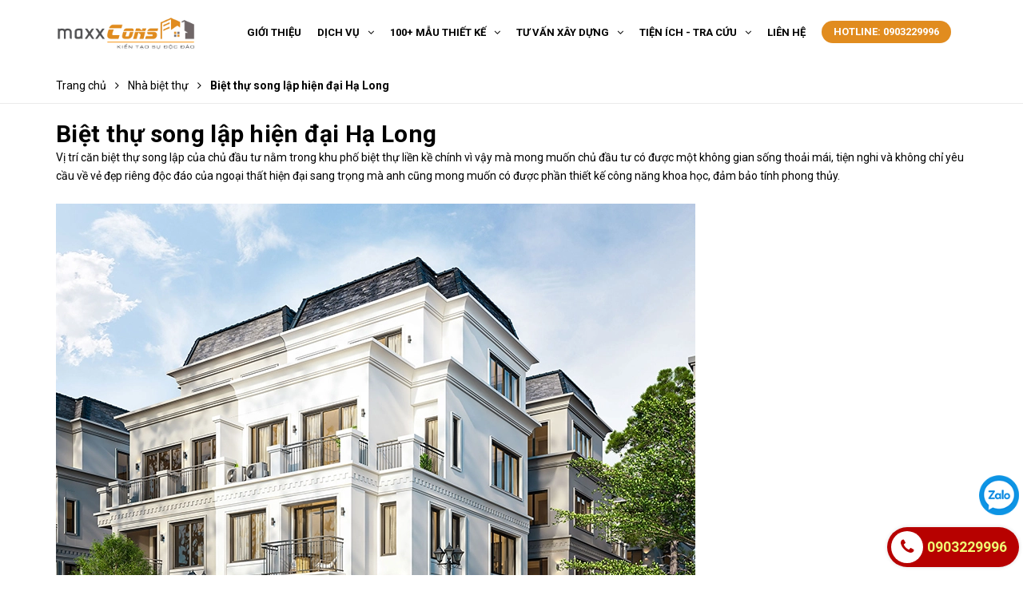

--- FILE ---
content_type: text/html; charset=utf-8
request_url: https://maxxcons.vn/biet-thu-lien-ke-hien-dai-ha-long
body_size: 14038
content:
<!DOCTYPE html>
<html lang="vi">
	<head>
	<script id='ip-widget-script' type='text/javascript' src='https://supports.chat/ip_analytics.js?code=8c6e97e8f13052fb66a4' async></script>	
		<!-- ================= Favicon ================== -->
		
		<link rel="icon" href="//bizweb.dktcdn.net/100/374/545/themes/748040/assets/favicon.png?1743495688674" type="image/x-icon" />
		
		<meta charset="UTF-8" />
		<meta name="google-site-verification" content="EcqC4OKAhJpVkgi3Okuu1X5OFLRCvOA432igRpJ7elM" />
		<meta name="viewport" content="width=device-width, initial-scale=1, maximum-scale=1">			
		<title>
			Biệt thự song lập hiện đại Hạ Long		
		</title>

		<!-- Bizweb conter for header -->
		<script>
	var Bizweb = Bizweb || {};
	Bizweb.store = 'maxxcons.mysapo.net';
	Bizweb.id = 374545;
	Bizweb.theme = {"id":748040,"name":"Dekor","role":"main"};
	Bizweb.template = 'product.noi-dung';
	if(!Bizweb.fbEventId)  Bizweb.fbEventId = 'xxxxxxxx-xxxx-4xxx-yxxx-xxxxxxxxxxxx'.replace(/[xy]/g, function (c) {
	var r = Math.random() * 16 | 0, v = c == 'x' ? r : (r & 0x3 | 0x8);
				return v.toString(16);
			});		
</script>
<script>
	(function () {
		function asyncLoad() {
			var urls = [];
			for (var i = 0; i < urls.length; i++) {
				var s = document.createElement('script');
				s.type = 'text/javascript';
				s.async = true;
				s.src = urls[i];
				var x = document.getElementsByTagName('script')[0];
				x.parentNode.insertBefore(s, x);
			}
		};
		window.attachEvent ? window.attachEvent('onload', asyncLoad) : window.addEventListener('load', asyncLoad, false);
	})();
</script>


<script>
	window.BizwebAnalytics = window.BizwebAnalytics || {};
	window.BizwebAnalytics.meta = window.BizwebAnalytics.meta || {};
	window.BizwebAnalytics.meta.currency = 'VND';
	window.BizwebAnalytics.tracking_url = '/s';

	var meta = {};
	
	meta.product = {"id": 32387979, "vendor": "", "name": "Biệt thự song lập hiện đại Hạ Long",
	"type": "", "price": 0 };
	
	
	for (var attr in meta) {
	window.BizwebAnalytics.meta[attr] = meta[attr];
	}
</script>

	
		<script src="/dist/js/stats.min.js?v=96f2ff2"></script>
	



<!-- Global site tag (gtag.js) - Google Analytics -->
<script async src="https://www.googletagmanager.com/gtag/js?id=UA-155122745-1"></script>
<script>
  window.dataLayer = window.dataLayer || [];
  function gtag(){dataLayer.push(arguments);}
  gtag('js', new Date());

  gtag('config', 'UA-155122745-1');
</script>
<script>

	window.enabled_enhanced_ecommerce = false;

</script>

<script>

	try {
		
				gtag('event', 'view_item', {
					event_category: 'engagement',
					event_label: "Biệt thự song lập hiện đại Hạ Long"
				});
		
	} catch(e) { console.error('UA script error', e);}
	

</script>






<script>
	var eventsListenerScript = document.createElement('script');
	eventsListenerScript.async = true;
	
	eventsListenerScript.src = "/dist/js/store_events_listener.min.js?v=1b795e9";
	
	document.getElementsByTagName('head')[0].appendChild(eventsListenerScript);
</script>






		<!-- ================= Page description ================== -->
		
		<meta name="description" content="Vị trí căn biệt thự song lập của chủ đầu tư nằm trong khu phố biệt thự liền kề chính vì vậy mà mong muốn chủ đầu tư có được một không gian sống thoải mái, tiện nghi và không chỉ yêu cầu về vẻ đẹp riêng độc đáo của ngoại thất hiện đại sang trọng mà anh cũng mong muốn có được phần thiết kế công năng khoa học, đảm bảo tín">
		
		<!-- ================= Meta ================== -->
		<meta name="keywords" content="Biệt thự song lập hiện đại Hạ Long, Nhà biệt thự, Biệt thự 4 tầng trở lên, Biệt thự hiện đại, Sản phẩm mới, Trang chủ, maxxCons thiết kế kiến trúc - Thi công xây dựng hoàn thiện nhà trọn gói, maxxcons.vn"/>		
		<link rel="canonical" href="https://maxxcons.vn/biet-thu-lien-ke-hien-dai-ha-long"/>
		<meta name='revisit-after' content='1 days' />

		
		<meta name="robots" content="noodp,index,follow" />
		

		<!-- Facebook Open Graph meta tags -->
		

	<meta property="og:type" content="product">
	<meta property="og:title" content="Biệt thự song lập hiện đại Hạ Long">
	
		<meta property="og:image" content="https://bizweb.dktcdn.net/thumb/grande/100/374/545/products/thiet-ke-biet-thu-lien-ke-4-tang-hien-dai-1.jpg?v=1693218489043">
		<meta property="og:image:secure_url" content="https://bizweb.dktcdn.net/thumb/grande/100/374/545/products/thiet-ke-biet-thu-lien-ke-4-tang-hien-dai-1.jpg?v=1693218489043">
	
		<meta property="og:image" content="https://bizweb.dktcdn.net/thumb/grande/100/374/545/products/thiet-ke-biet-thu-lien-ke-4-tang-hien-dai-2.jpg?v=1693218490537">
		<meta property="og:image:secure_url" content="https://bizweb.dktcdn.net/thumb/grande/100/374/545/products/thiet-ke-biet-thu-lien-ke-4-tang-hien-dai-2.jpg?v=1693218490537">
	
		<meta property="og:image" content="https://bizweb.dktcdn.net/thumb/grande/100/374/545/products/thiet-ke-biet-thu-lien-ke-4-tang-hien-dai-3.jpg?v=1693218491970">
		<meta property="og:image:secure_url" content="https://bizweb.dktcdn.net/thumb/grande/100/374/545/products/thiet-ke-biet-thu-lien-ke-4-tang-hien-dai-3.jpg?v=1693218491970">
	
	<meta property="og:price:amount" content="0">
	<meta property="og:price:currency" content="VND">

<meta property="og:description" content="Vị trí căn biệt thự song lập của chủ đầu tư nằm trong khu phố biệt thự liền kề chính vì vậy mà mong muốn chủ đầu tư có được một không gian sống thoải mái, tiện nghi và không chỉ yêu cầu về vẻ đẹp riêng độc đáo của ngoại thất hiện đại sang trọng mà anh cũng mong muốn có được phần thiết kế công năng khoa học, đảm bảo tín">
<meta property="og:url" content="https://maxxcons.vn/biet-thu-lien-ke-hien-dai-ha-long">
<meta property="og:site_name" content="maxxCons thiết kế kiến trúc - Thi công xây dựng hoàn thiện nhà trọn gói">		


		<!-- Plugin CSS -->
		<link rel="stylesheet" href="//maxcdn.bootstrapcdn.com/font-awesome/4.7.0/css/font-awesome.min.css">



		<!-- Plugin CSS -->			
		<link href="//bizweb.dktcdn.net/100/374/545/themes/748040/assets/plugin.scss.css?1743495688674" rel="stylesheet" type="text/css" media="all" />
		<!-- Build Main CSS -->								
		<link href="//bizweb.dktcdn.net/100/374/545/themes/748040/assets/base.scss.css?1743495688674" rel="stylesheet" type="text/css" media="all" />		
		<link href="//bizweb.dktcdn.net/100/374/545/themes/748040/assets/style.scss.css?1743495688674" rel="stylesheet" type="text/css" media="all" />		
		<link href="//bizweb.dktcdn.net/100/374/545/themes/748040/assets/module.scss.css?1743495688674" rel="stylesheet" type="text/css" media="all" />
		<link href="//bizweb.dktcdn.net/100/374/545/themes/748040/assets/responsive.scss.css?1743495688674" rel="stylesheet" type="text/css" media="all" />


		<!-- Bizweb javascript customer -->
		

		<!-- ================= Google Fonts ================== -->
		
		
		
		<link href="//fonts.googleapis.com/css?family=Roboto:400,500,700" rel="stylesheet" type="text/css" media="all" />
		
		
		
		
<script>
	var Bizweb = Bizweb || {};
	Bizweb.store = 'maxxcons.mysapo.net';
	Bizweb.id = 374545;
	Bizweb.theme = {"id":748040,"name":"Dekor","role":"main"};
	Bizweb.template = 'product.noi-dung';
	if(!Bizweb.fbEventId)  Bizweb.fbEventId = 'xxxxxxxx-xxxx-4xxx-yxxx-xxxxxxxxxxxx'.replace(/[xy]/g, function (c) {
	var r = Math.random() * 16 | 0, v = c == 'x' ? r : (r & 0x3 | 0x8);
				return v.toString(16);
			});		
</script>
<script>
	(function () {
		function asyncLoad() {
			var urls = [];
			for (var i = 0; i < urls.length; i++) {
				var s = document.createElement('script');
				s.type = 'text/javascript';
				s.async = true;
				s.src = urls[i];
				var x = document.getElementsByTagName('script')[0];
				x.parentNode.insertBefore(s, x);
			}
		};
		window.attachEvent ? window.attachEvent('onload', asyncLoad) : window.addEventListener('load', asyncLoad, false);
	})();
</script>


<script>
	window.BizwebAnalytics = window.BizwebAnalytics || {};
	window.BizwebAnalytics.meta = window.BizwebAnalytics.meta || {};
	window.BizwebAnalytics.meta.currency = 'VND';
	window.BizwebAnalytics.tracking_url = '/s';

	var meta = {};
	
	meta.product = {"id": 32387979, "vendor": "", "name": "Biệt thự song lập hiện đại Hạ Long",
	"type": "", "price": 0 };
	
	
	for (var attr in meta) {
	window.BizwebAnalytics.meta[attr] = meta[attr];
	}
</script>

	
		<script src="/dist/js/stats.min.js?v=96f2ff2"></script>
	



<!-- Global site tag (gtag.js) - Google Analytics -->
<script async src="https://www.googletagmanager.com/gtag/js?id=UA-155122745-1"></script>
<script>
  window.dataLayer = window.dataLayer || [];
  function gtag(){dataLayer.push(arguments);}
  gtag('js', new Date());

  gtag('config', 'UA-155122745-1');
</script>
<script>

	window.enabled_enhanced_ecommerce = false;

</script>

<script>

	try {
		
				gtag('event', 'view_item', {
					event_category: 'engagement',
					event_label: "Biệt thự song lập hiện đại Hạ Long"
				});
		
	} catch(e) { console.error('UA script error', e);}
	

</script>






<script>
	var eventsListenerScript = document.createElement('script');
	eventsListenerScript.async = true;
	
	eventsListenerScript.src = "/dist/js/store_events_listener.min.js?v=1b795e9";
	
	document.getElementsByTagName('head')[0].appendChild(eventsListenerScript);
</script>





	
		<script>var ProductReviewsAppUtil=ProductReviewsAppUtil || {};</script>
	</head>
	<body>
		<div id="fb-root"></div>
<script async defer crossorigin="anonymous" src="https://connect.facebook.net/vi_VN/sdk.js#xfbml=1&version=v3.3"></script>
		<div class="hidden-lg opacity_menu"></div>
		<!-- Main content -->
		<header class="header">
	<div class="mid-header wid_100">
		<div class="container">
			<div class="rows">
				<div class="content_header">
					<div class="header-main">
						<div class="col-lg-2 logo-main">
							<div class="logo">
								
								<a href="/" class="logo-wrapper ">					
									<img src="//bizweb.dktcdn.net/100/374/545/themes/748040/assets/logo.png?1743495688674" alt="logo maxxCons thiết kế kiến trúc - Thi công xây dựng hoàn thiện nhà trọn gói">					
								</a>
								
							</div>
						</div>
						<div class="col-lg-10 col-md-10 menu_right padding-0 ">
							<div class="header-left">
								<div class="bg-header-nav">
	<div class= "row row-noGutter-2">
		<nav class="header-nav hidden-xs hidden-sm">
			<ul class="item_big">
				<li class="nav-item hotline hidden-sm hidden-xs"><a href="tel:0903229996">Hotline: 0903229996</a></li>
				
				
				
				<li class="nav-item ">
					
					
					
					
					
					
					
					
					
					
					
					
					
					
					
					
					
					
					
					
					
					
					
					
					
					
					
					
					
					
					
					
					
					
					
					
					
					
					
					
					
					
					
					
					
					
					
					
					
					
					
					
					
					
					
					
					
					
					
					
					
					
					
					
					
					
					
					
					
					
					<a class="a-img" href="/gioi-thieu"><span>Giới thiệu</span></a>
					
				</li>
				
				
				
				
				
				
				
				
				
				
				
				
				
				
				
				
				
				
				
				
				
				
				
				
				
				
				
				
				
				
				
				
				
				
				
				
				
				
				
				
				
				
				
				
				
				
				
				
				
				
				
				
				
				
				
				
				
				
				
				
				
				
				
				
				
				
				
				
				
				
				
				
				
				
				<li class="nav-item ">
					<a class="a-img" href="/dich-vu-xay-nha-tron-goi"><span>Dịch vụ</span><i class="fa fa-angle-down"></i></a>
					<ul class="item_small hidden-sm hidden-xs">
						
						<li>
							<a href="/dich-vu-xay-nha-tron-goi" title="">Dịch vụ xây nhà trọn gói </a>
							
						</li>
						
						<li>
							<a href="/thiet-ke-kien-truc-noi-that" title="">Thiết kế kiến trúc - nội thất </a>
							
						</li>
						
						<li>
							<a href="/thi-cong-hang-muc-hoan-thien" title="">Thi công hạng mục hoàn thiện </a>
							
						</li>
						
						<li>
							<a href="/thi-cong-noi-that-khach-san-cao-tang" title="">Thi công nội thất khách sạn - cao tầng </a>
							
						</li>
						
						<li>
							<a href="/san-xuat-thi-cong-noi-that-go" title="">Sản xuất - thi công nội thất gỗ </a>
							
						</li>
						
						<li>
							<a href="/pha-do-cong-trinh" title="">Phá dỡ công trình </a>
							
						</li>
						
						<li>
							<a href="/hoan-tra-mat-bang" title="">Hoàn trả mặt bằng </a>
							
						</li>
						
					</ul>
				</li>
				
				
				
				
				
				
				
				
				
				
				
				
				
				
				
				
				
				
				
				
				
				
				
				
				
				
				
				
				
				<li class="nav-item  has-mega">
					
					
					
					
					
					
					
					
					
					
					
					
					<a class="a-img " href="/san-pham-moi"><span>100+ mẫu thiết kế</span><i class="fa fa-angle-down"></i></a>
					
					<div class="mega-content">
	<div class="level0-wrapper2">
		<div class="nav-block nav-block-center">
			<div class="col-md-12 parent-mega-menu">
				<ul class="level0">
					
					
					
					<li class="level1 parent item"> <h2 class="h4"><a href="/mau-thiet-nha-biet-thu-dep"><span>Nhà biệt thự</span></a></h2> 
						<ul class="level1">
							
							<li class="level2"> <a href="/thiet-ke-biet-thu-co-dien"><span>Biệt thự cổ điển</span></a> </li>
							
							<li class="level2"> <a href="/biet-thu-hien-dai"><span>Biệt thự hiện đại</span></a> </li>
							
							<li class="level2"> <a href="/biet-thu-tan-co-dien"><span>Biệt thự tân cổ điển</span></a> </li>
							
							<li class="level2"> <a href="/biet-thu-vuon-1-tang"><span>Biệt thự vườn</span></a> </li>
							
							<li class="level2"> <a href="/biet-thu-2-tang"><span>Biệt thự 2 tầng</span></a> </li>
							
							<li class="level2"> <a href="/biet-thu-3-tang"><span>Biệt thự 3 tầng</span></a> </li>
							
							<li class="level2"> <a href="/biet-thu-4-tang-tro-len"><span>Biệt thự 4 tầng trở lên</span></a> </li>
							
						</ul>
					</li>
					
					
					
					
					<li class="level1 parent item"> <h2 class="h4"><a href="/khach-san-nha-hang-1"><span>Khách sạn - nhà hàng</span></a></h2> 
						<ul class="level1">
							
							<li class="level2"> <a href="/thiet-ke-khach-san"><span>Thiết kế khách sạn</span></a> </li>
							
							<li class="level2"> <a href="/thiet-ke-toa-nha-van-phong"><span>Thiết kế tòa nhà - Văn Phòng</span></a> </li>
							
							<li class="level2"> <a href="/thiet-ke-nha-hang-cafe"><span>Thiết kế nhà hàng - Cafe</span></a> </li>
							
							<li class="level2"> <a href="/thiet-ke-shop-showroom"><span>Thiết kế Shop - Showroom</span></a> </li>
							
							<li class="level2"> <a href="/thiet-ke-karaoke-bar-cafe"><span>Thiết kế Karaoke - Bar - Cafe</span></a> </li>
							
							<li class="level2"> <a href="/thiet-ke-spa-tham-my-vien"><span>Thiết kế Spa - Thẩm mỹ viện</span></a> </li>
							
						</ul>
					</li>
					
					
					
					
					<li class="level1 parent item"> <h2 class="h4"><a href="/nha-ong-nha-pho-1"><span>Nhà ống - nhà phố</span></a></h2> 
						<ul class="level1">
							
							<li class="level2"> <a href="/nha-ong-hien-dai"><span>Nhà ống hiện đại</span></a> </li>
							
							<li class="level2"> <a href="/nha-ong-tan-co-dien"><span>Nhà ống tân cổ điển</span></a> </li>
							
							<li class="level2"> <a href="/nha-ong-co-dien"><span>Nhà ống cổ điển</span></a> </li>
							
							<li class="level2"> <a href="/nha-lo-goc"><span>Nhà lô góc</span></a> </li>
							
						</ul>
					</li>
					
					
					
					
					<li class="level1 parent item"> <h2 class="h4"><a href="/thiet-ke-thi-cong-nha-lap-ghep"><span>Thiết kế thi công resort - Khu nghỉ dưỡng</span></a></h2> 
						<ul class="level1">
							
							<li class="level2"> <a href="/thiet-ke-mau-nha-lap-ghep"><span>Thiết kế mẫu nhà lắp ghép</span></a> </li>
							
							<li class="level2"> <a href="/thi-cong-lap-ghep-thep"><span>Thi công lắp ghép thép</span></a> </li>
							
						</ul>
					</li>
					
					
					
					<li class="level1 item"><h2 class="h4"><a href="/tong-hop-cac-du-an-thiet-ke-noi-that-maxxdluxury"><span>Tổng hợp các dự án thiết kế nội thất maxxDluxury</span></a> </h2>
					
					
				</ul>
			</div>
		</div>
	</div>
</div> 
					
					
					
					
					
					
					
					
					
					
					
					
					
					
					
					
					
					
					
					
					
					
					
					
					
					
					
					
					
					
					
					
					
					
					
					
					
					
				</li>
				
				
				
				
				
				
				
				
				
				
				
				
				
				
				
				
				
				
				
				
				
				
				
				
				
				
				
				
				
				
				
				
				
				
				
				
				
				
				
				
				
				
				
				
				
				
				
				
				
				
				
				
				
				
				
				
				
				
				
				
				
				
				
				
				
				
				
				
				
				
				
				
				
				
				
				
				
				
				
				
				
				
				
				
				
				<li class="nav-item  has-mega">
					
					
					
					
					
					
					
					
					
					
					
					
					
					
					
					
					<a class="a-img " href="/huong-dan"><span>Tư vấn xây dựng</span><i class="fa fa-angle-down"></i></a>
					
					<div class="mega-content">
	<div class="level0-wrapper2">
		<div class="nav-block nav-block-center">
			<div class="col-md-12 parent-mega-menu">
				<ul class="level0">
					
					
					
					<li class="level1 parent item"> <h2 class="h4"><a href="/"><span>Tiêu chuẩn TK Khách Sạn</span></a></h2> 
						<ul class="level1">
							
							<li class="level2"> <a href="/thiet-ke-khach-san-1-sao-1"><span>Tiêu chuẩn khách sạn 1 sao</span></a> </li>
							
							<li class="level2"> <a href="/thiet-ke-khach-san-2-sao-1"><span>Tiêu chuẩn khách sạn 2 sao</span></a> </li>
							
							<li class="level2"> <a href="/khach-san-3-sao"><span>Tiêu chuẩn khách sạn 3 sao</span></a> </li>
							
							<li class="level2"> <a href="/khach-san-4-sao"><span>Tiêu chuẩn khách sạn 4 sao</span></a> </li>
							
							<li class="level2"> <a href="/khach-san-5-sao"><span>Tiêu chuẩn khách sạn 5 sao</span></a> </li>
							
							<li class="level2"> <a href="/khach-san-6-sao"><span>Tiêu chuẩn khách sạn 6 sao</span></a> </li>
							
							<li class="level2"> <a href="/khach-san-7-sao"><span>Tiêu chuẩn khách sạn 7 sao</span></a> </li>
							
						</ul>
					</li>
					
					
					
					
					<li class="level1 parent item"> <h2 class="h4"><a href="/"><span>Cấp phép xây dựng</span></a></h2> 
						<ul class="level1">
							
							<li class="level2"> <a href="/dieu-chinh-cap-giay-phep-xay-dung-cong-trinh-1"><span>Điều chỉnh cấp giấy phép xây dựng công trình</span></a> </li>
							
							<li class="level2"> <a href="/cap-giay-phep-sua-chua-cai-tao-cong-trinh-1"><span>Cấp giấy phép sửa chữa cải tạo công trình</span></a> </li>
							
							<li class="level2"> <a href="/cap-lai-giay-phep-gia-han-cong-trinh-1"><span>Cấp lại giấy phép gia hạn công trình</span></a> </li>
							
							<li class="level2"> <a href="/gia-han-giay-phep-xay-dung-cong-trinh-1"><span>Gia hạn giấy phép xây dựng công trình</span></a> </li>
							
							<li class="level2"> <a href="/cap-moi-giay-phep-xay-dung-cong-trinh-1"><span>Cấp mới giấy phép xây dựng công trình</span></a> </li>
							
						</ul>
					</li>
					
					
					
					
					<li class="level1 parent item"> <h2 class="h4"><a href="/"><span>Kiến trúc - phong thủy</span></a></h2> 
						<ul class="level1">
							
							<li class="level2"> <a href="/tu-van-su-dung-mau-sac-chat-lieu"><span>Tư vấn sử dụng màu sắc chất liệu</span></a> </li>
							
							<li class="level2"> <a href="/tu-van-lua-chon-bai-tri-do"><span>Tư vấn lựa chọn bài trí đồ</span></a> </li>
							
							<li class="level2"> <a href="/tu-van-phong-thuy-ung-dung"><span>Tư vấn phong thủy ứng dụng</span></a> </li>
							
						</ul>
					</li>
					
					
				</ul>
			</div>
		</div>
	</div>
</div> 
					
					
					
					
					
					
					
					
					
					
					
					
					
					
					
					
					
					
					
					
					
					
					
					
					
					
					
					
					
					
					
					
					
					
				</li>
				
				
				
				
				
				
				
				
				
				
				
				
				
				
				
				
				
				
				
				
				
				
				
				
				
				
				
				
				
				
				
				
				
				
				
				
				
				
				
				
				
				
				
				
				
				
				
				
				
				
				
				
				
				
				
				
				
				
				
				
				
				
				
				
				
				
				
				
				
				
				
				
				
				
				
				
				
				
				
				
				
				
				
				
				
				
				
				
				
				
				
				
				
				
				
				
				
				
				
				
				
				
				
				
				
				
				
				
				
				
				
				
				
				
				
				<li class="nav-item ">
					<a class="a-img" href="/gia-tri-cot-loi"><span>Tiện ích - Tra cứu</span><i class="fa fa-angle-down"></i></a>
					<ul class="item_small hidden-sm hidden-xs">
						
						<li>
							<a href="/bao-gia-thiet-ke-cong-trinh-va-noi-that" title="">Báo giá thiết kế công trình và nội thất </a>
							
						</li>
						
						<li>
							<a href="/mau-hop-dong" title="">Mẫu hợp đồng </a>
							
						</li>
						
						<li>
							<a href="/quy-dinh-moi-nhat-ve-so-do" title="">Quy cách mới nhất về sổ đỏ </a>
							
						</li>
						
						<li>
							<a href="/van-ban-phap-luat-trong-xay-dung" title="">Văn bản pháp luật trong xây dựng </a>
							
						</li>
						
						<li>
							<a href="/gia-vat-lieu-xay-duwgj-63-tinh-thanh-pho" title="">Giá vật liệu xây dựng 63 tỉnh\thành phố </a>
							
						</li>
						
					</ul>
				</li>
				
				
				
				
				
				<li class="nav-item ">
					
					
					
					
					
					
					
					
					
					
					
					
					
					
					
					
					
					
					
					
					
					
					
					
					
					
					
					
					
					
					
					
					
					
					
					
					
					
					
					
					
					
					
					
					
					
					
					
					
					
					
					
					
					
					
					
					
					
					
					
					
					
					
					
					
					
					
					
					
					
					<a class="a-img" href="/lien-he"><span>Liên hệ</span></a>
					
				</li>
				
				
			</ul>
		</nav>
		<div class="accoutlink hidden-lg hidden-md">
			
			<div class="menu-bar-h nav-mobile-button hidden-md hidden-lg">
				<a href="javascript:;">
					<i class="fa fa-bars"></i>
				</a>
			</div>
		</div>
	</div>
</div>
							</div>
						</div>
					</div>
					<div class="menu_mobile max_991 hidden-lg hidden-md" style="display:none;">
	<ul class="ul_collections">
		
		<li class="level0 level-top parent">
			<a href="/gioi-thieu">Giới thiệu</a>
			
		</li>
		
		<li class="level0 level-top parent">
			<a href="/dich-vu-xay-nha-tron-goi">Dịch vụ</a>
			
			<i class="fa fa-angle-down"></i>
			<ul class="level0" style="display:none;">
				
				<li class="level1 "> 
					<a href="/dich-vu-xay-nha-tron-goi"> <span>Dịch vụ xây nhà trọn gói</span> </a>
					
				</li>
				
				<li class="level1 "> 
					<a href="/thiet-ke-kien-truc-noi-that"> <span>Thiết kế kiến trúc - nội thất</span> </a>
					
				</li>
				
				<li class="level1 "> 
					<a href="/thi-cong-hang-muc-hoan-thien"> <span>Thi công hạng mục hoàn thiện</span> </a>
					
				</li>
				
				<li class="level1 "> 
					<a href="/thi-cong-noi-that-khach-san-cao-tang"> <span>Thi công nội thất khách sạn - cao tầng</span> </a>
					
				</li>
				
				<li class="level1 "> 
					<a href="/san-xuat-thi-cong-noi-that-go"> <span>Sản xuất - thi công nội thất gỗ</span> </a>
					
				</li>
				
				<li class="level1 "> 
					<a href="/pha-do-cong-trinh"> <span>Phá dỡ công trình</span> </a>
					
				</li>
				
				<li class="level1 "> 
					<a href="/hoan-tra-mat-bang"> <span>Hoàn trả mặt bằng</span> </a>
					
				</li>
				
			</ul>
			
		</li>
		
		<li class="level0 level-top parent">
			<a href="/san-pham-moi">100+ mẫu thiết kế</a>
			
			<i class="fa fa-angle-down"></i>
			<ul class="level0" style="display:none;">
				
				<li class="level1 "> 
					<a href="/mau-thiet-nha-biet-thu-dep"> <span>Nhà biệt thự</span> </a>
					
					<i class="fa fa-angle-down"></i>
					<ul class="level1" style="display:none;">
						
						<li class="level2 ">
							<a href="/thiet-ke-biet-thu-co-dien"><span>Biệt thự cổ điển</span></a>
							
						</li>
						
						<li class="level2 ">
							<a href="/biet-thu-hien-dai"><span>Biệt thự hiện đại</span></a>
							
						</li>
						
						<li class="level2 ">
							<a href="/biet-thu-tan-co-dien"><span>Biệt thự tân cổ điển</span></a>
							
						</li>
						
						<li class="level2 ">
							<a href="/biet-thu-vuon-1-tang"><span>Biệt thự vườn</span></a>
							
						</li>
						
						<li class="level2 ">
							<a href="/biet-thu-2-tang"><span>Biệt thự 2 tầng</span></a>
							
						</li>
						
						<li class="level2 ">
							<a href="/biet-thu-3-tang"><span>Biệt thự 3 tầng</span></a>
							
						</li>
						
						<li class="level2 ">
							<a href="/biet-thu-4-tang-tro-len"><span>Biệt thự 4 tầng trở lên</span></a>
							
						</li>
						
					</ul>
					
				</li>
				
				<li class="level1 "> 
					<a href="/khach-san-nha-hang-1"> <span>Khách sạn - nhà hàng</span> </a>
					
					<i class="fa fa-angle-down"></i>
					<ul class="level1" style="display:none;">
						
						<li class="level2 ">
							<a href="/thiet-ke-khach-san"><span>Thiết kế khách sạn</span></a>
							
						</li>
						
						<li class="level2 ">
							<a href="/thiet-ke-toa-nha-van-phong"><span>Thiết kế tòa nhà - Văn Phòng</span></a>
							
						</li>
						
						<li class="level2 ">
							<a href="/thiet-ke-nha-hang-cafe"><span>Thiết kế nhà hàng - Cafe</span></a>
							
						</li>
						
						<li class="level2 ">
							<a href="/thiet-ke-shop-showroom"><span>Thiết kế Shop - Showroom</span></a>
							
						</li>
						
						<li class="level2 ">
							<a href="/thiet-ke-karaoke-bar-cafe"><span>Thiết kế Karaoke - Bar - Cafe</span></a>
							
						</li>
						
						<li class="level2 ">
							<a href="/thiet-ke-spa-tham-my-vien"><span>Thiết kế Spa - Thẩm mỹ viện</span></a>
							
						</li>
						
					</ul>
					
				</li>
				
				<li class="level1 "> 
					<a href="/nha-ong-nha-pho-1"> <span>Nhà ống - nhà phố</span> </a>
					
					<i class="fa fa-angle-down"></i>
					<ul class="level1" style="display:none;">
						
						<li class="level2 ">
							<a href="/nha-ong-hien-dai"><span>Nhà ống hiện đại</span></a>
							
						</li>
						
						<li class="level2 ">
							<a href="/nha-ong-tan-co-dien"><span>Nhà ống tân cổ điển</span></a>
							
						</li>
						
						<li class="level2 ">
							<a href="/nha-ong-co-dien"><span>Nhà ống cổ điển</span></a>
							
						</li>
						
						<li class="level2 ">
							<a href="/nha-lo-goc"><span>Nhà lô góc</span></a>
							
						</li>
						
					</ul>
					
				</li>
				
				<li class="level1 "> 
					<a href="/thiet-ke-thi-cong-nha-lap-ghep"> <span>Thiết kế thi công resort - Khu nghỉ dưỡng</span> </a>
					
					<i class="fa fa-angle-down"></i>
					<ul class="level1" style="display:none;">
						
						<li class="level2 ">
							<a href="/thiet-ke-mau-nha-lap-ghep"><span>Thiết kế mẫu nhà lắp ghép</span></a>
							
						</li>
						
						<li class="level2 ">
							<a href="/thi-cong-lap-ghep-thep"><span>Thi công lắp ghép thép</span></a>
							
						</li>
						
					</ul>
					
				</li>
				
				<li class="level1 "> 
					<a href="/tong-hop-cac-du-an-thiet-ke-noi-that-maxxdluxury"> <span>Tổng hợp các dự án thiết kế nội thất maxxDluxury</span> </a>
					
				</li>
				
			</ul>
			
		</li>
		
		<li class="level0 level-top parent">
			<a href="/huong-dan">Tư vấn xây dựng</a>
			
			<i class="fa fa-angle-down"></i>
			<ul class="level0" style="display:none;">
				
				<li class="level1 "> 
					<a href="/"> <span>Tiêu chuẩn TK Khách Sạn</span> </a>
					
					<i class="fa fa-angle-down"></i>
					<ul class="level1" style="display:none;">
						
						<li class="level2 ">
							<a href="/thiet-ke-khach-san-1-sao-1"><span>Tiêu chuẩn khách sạn 1 sao</span></a>
							
						</li>
						
						<li class="level2 ">
							<a href="/thiet-ke-khach-san-2-sao-1"><span>Tiêu chuẩn khách sạn 2 sao</span></a>
							
						</li>
						
						<li class="level2 ">
							<a href="/khach-san-3-sao"><span>Tiêu chuẩn khách sạn 3 sao</span></a>
							
						</li>
						
						<li class="level2 ">
							<a href="/khach-san-4-sao"><span>Tiêu chuẩn khách sạn 4 sao</span></a>
							
						</li>
						
						<li class="level2 ">
							<a href="/khach-san-5-sao"><span>Tiêu chuẩn khách sạn 5 sao</span></a>
							
						</li>
						
						<li class="level2 ">
							<a href="/khach-san-6-sao"><span>Tiêu chuẩn khách sạn 6 sao</span></a>
							
						</li>
						
						<li class="level2 ">
							<a href="/khach-san-7-sao"><span>Tiêu chuẩn khách sạn 7 sao</span></a>
							
						</li>
						
					</ul>
					
				</li>
				
				<li class="level1 "> 
					<a href="/"> <span>Cấp phép xây dựng</span> </a>
					
					<i class="fa fa-angle-down"></i>
					<ul class="level1" style="display:none;">
						
						<li class="level2 ">
							<a href="/dieu-chinh-cap-giay-phep-xay-dung-cong-trinh-1"><span>Điều chỉnh cấp giấy phép xây dựng công trình</span></a>
							
							<i class="fa fa-angle-down"></i>
							<ul class="level2" style="display:none;">
								
							</ul>
							
						</li>
						
						<li class="level2 ">
							<a href="/cap-giay-phep-sua-chua-cai-tao-cong-trinh-1"><span>Cấp giấy phép sửa chữa cải tạo công trình</span></a>
							
						</li>
						
						<li class="level2 ">
							<a href="/cap-lai-giay-phep-gia-han-cong-trinh-1"><span>Cấp lại giấy phép gia hạn công trình</span></a>
							
						</li>
						
						<li class="level2 ">
							<a href="/gia-han-giay-phep-xay-dung-cong-trinh-1"><span>Gia hạn giấy phép xây dựng công trình</span></a>
							
						</li>
						
						<li class="level2 ">
							<a href="/cap-moi-giay-phep-xay-dung-cong-trinh-1"><span>Cấp mới giấy phép xây dựng công trình</span></a>
							
						</li>
						
					</ul>
					
				</li>
				
				<li class="level1 "> 
					<a href="/"> <span>Kiến trúc - phong thủy</span> </a>
					
					<i class="fa fa-angle-down"></i>
					<ul class="level1" style="display:none;">
						
						<li class="level2 ">
							<a href="/tu-van-su-dung-mau-sac-chat-lieu"><span>Tư vấn sử dụng màu sắc chất liệu</span></a>
							
						</li>
						
						<li class="level2 ">
							<a href="/tu-van-lua-chon-bai-tri-do"><span>Tư vấn lựa chọn bài trí đồ</span></a>
							
						</li>
						
						<li class="level2 ">
							<a href="/tu-van-phong-thuy-ung-dung"><span>Tư vấn phong thủy ứng dụng</span></a>
							
						</li>
						
					</ul>
					
				</li>
				
			</ul>
			
		</li>
		
		<li class="level0 level-top parent">
			<a href="/gia-tri-cot-loi">Tiện ích - Tra cứu</a>
			
			<i class="fa fa-angle-down"></i>
			<ul class="level0" style="display:none;">
				
				<li class="level1 "> 
					<a href="/bao-gia-thiet-ke-cong-trinh-va-noi-that"> <span>Báo giá thiết kế công trình và nội thất</span> </a>
					
				</li>
				
				<li class="level1 "> 
					<a href="/mau-hop-dong"> <span>Mẫu hợp đồng</span> </a>
					
				</li>
				
				<li class="level1 "> 
					<a href="/quy-dinh-moi-nhat-ve-so-do"> <span>Quy cách mới nhất về sổ đỏ</span> </a>
					
				</li>
				
				<li class="level1 "> 
					<a href="/van-ban-phap-luat-trong-xay-dung"> <span>Văn bản pháp luật trong xây dựng</span> </a>
					
				</li>
				
				<li class="level1 "> 
					<a href="/gia-vat-lieu-xay-duwgj-63-tinh-thanh-pho"> <span>Giá vật liệu xây dựng 63 tỉnh\thành phố</span> </a>
					
				</li>
				
			</ul>
			
		</li>
		
		<li class="level0 level-top parent">
			<a href="/lien-he">Liên hệ</a>
			
		</li>
		
	</ul>
</div>
				</div>
			</div>
		</div>
		<div class="header_search" style="display:none;">
			<div class="container">
				<form class="input-group search-bar" action="/search" method="get" role="search">
					<input type="search" name="query" value="" placeholder="Tìm kiếm... " class="input-group-field st-default-search-input search-text" autocomplete="off" required>
					<div class="input-group-btn">
						<div class="close_search">
							<i class="fa fa-times"></i>
						</div>
					</div>
				</form>
			</div>
		</div>
	</div>
</header>
		<!-- Header JS -->	
		<script src="//bizweb.dktcdn.net/100/374/545/themes/748040/assets/jquery-2.2.3.min.js?1743495688674" type="text/javascript"></script>
		








<section class="page_product f-left w_100" itemscope itemtype="https://schema.org/Product" style="padding-bottom: 40px">	
	<section class="bread-crumb">
	<span class="crumb-border"></span>
	<div class="container">
		<div class="row">
			<div class="col-xs-12 a-left">
				<ul class="breadcrumb" itemscope itemtype="https://data-vocabulary.org/Breadcrumb">					
					<li class="home">
						<a itemprop="url" href="/" ><span itemprop="title">Trang chủ</span></a>						
						<span class="mr_lr"><i class="fa fa-angle-right"></i></span>
					</li>
					
					
					<li>
						<a itemprop="url" href="/nha-biet-thu"><span itemprop="title">Nhà biệt thự</span></a>						
						<span class="mr_lr"><i class="fa fa-angle-right"></i></span>
					</li>
					
					<li><strong><span itemprop="title">Biệt thự song lập hiện đại Hạ Long</span></strong><li>
					
				</ul>
			</div>
		</div>
	</div>


</section>
	<meta itemprop="url" content="//maxxcons.vn/biet-thu-lien-ke-hien-dai-ha-long">
	<meta itemprop="name" content="Biệt thự song lập hiện đại Hạ Long">
	<meta itemprop="image" content="//bizweb.dktcdn.net/thumb/grande/100/374/545/products/thiet-ke-biet-thu-lien-ke-4-tang-hien-dai-1.jpg?v=1693218489043">
	<div class="container">
		<div class="">
			<div class="right-content margin-bottom-fix">
				<div class="section">
					<div class="details-product section">
						<div class="details-pro">
							<h1 class="title-product">Biệt thự song lập hiện đại Hạ Long</h1>
							<div class="product_description margin-bottom-15">
								<div class="rte description">
									
									<p>Vị trí căn biệt thự song lập của chủ đầu tư nằm trong khu phố biệt thự liền kề chính vì vậy mà mong muốn chủ đầu tư có được một không gian sống thoải mái, tiện nghi và không chỉ yêu cầu về vẻ đẹp riêng độc đáo của ngoại thất hiện đại sang trọng mà anh cũng mong muốn có được phần thiết kế công năng khoa học, đảm bảo tính phong thủy.</p>
<p>&nbsp;</p>
<p><img data-thumb="original" original-height="667" original-width="800" src="//bizweb.dktcdn.net/100/374/545/files/thiet-ke-biet-thu-lien-ke-4-tang-hien-dai-2.jpg?v=1693218448770" /></p>
<p>&nbsp;</p>
<p><strong>Mẫu thiết kế biệt thự song lập 4 tầng</strong> mang phong cách hiện đại của CĐT tại Hạ Long kết hợp trang trí ngoại thất với tiểu cảnh mini tạo nên không gian sống hài hoà sinh động tận hưởng siêu tiện ích.</p>
<p>&nbsp;</p>
<p><img data-thumb="original" original-height="667" original-width="800" src="//bizweb.dktcdn.net/100/374/545/files/thiet-ke-biet-thu-lien-ke-4-tang-hien-dai-3.jpg?v=1693218449693" /></p>
<h2>Thông tin dự án công trình thiết kế biệt thự song lập tại Hạ Long</h2>
<p>- Phong cách : Hiện đại</p>
<p>- Chủ đầu tư : Anh Dũng</p>
<p>- Địa chỉ xây dựng: Hạ Long - Quảng Ninh</p>
<p>- Số tầng : 4 tầng</p>
<p>- Thiết kế thi công kiến trúc: Kiến Trúc &amp; Xây Dựng maxxCons</p>
<p>&nbsp;</p>
<p><img data-thumb="original" original-height="667" original-width="800" src="//bizweb.dktcdn.net/100/374/545/files/thiet-ke-biet-thu-lien-ke-4-tang-hien-dai-4.jpg?v=1693218450885" /></p>
<p>&nbsp;</p>
<h2>Công năng siêu tiện ích các tầng của biệt thự 4 tầng</h2>
<p>- Tầng 1: Diện tích 96m2 gồm Phòng bếp + phòng ăn + khu bàn ăn BBQ ngoài trời + phòng làm việc + phòng khách + w.c + Phòng sinh hoạt chung</p>
<p>- Tầng 2: Diện tích 87m2 , 2 Phòng ngủ master gồm ban công , Phòng Sinh hoạt chung</p>
<p>- Tầng 3 : 78m2, w.c , 2 phòng ngủ 1 phòng ngủ master</p>
<p>- Tầng 4 : diện tích 57m2 , phòng ngủ master , phòng tập thể thao, sân phơi</p>
<p>&nbsp;</p>
<p><img data-thumb="original" original-height="667" original-width="800" src="//bizweb.dktcdn.net/100/374/545/files/thiet-ke-biet-thu-lien-ke-4-tang-hien-dai-5.jpg?v=1693218452644" /></p>
<p>&nbsp;</p>
<p><img data-thumb="original" original-height="667" original-width="800" src="//bizweb.dktcdn.net/100/374/545/files/thiet-ke-biet-thu-lien-ke-4-tang-hien-dai-6.jpg?v=1693218453534" /></p>
<p>&nbsp;</p>
<p>&nbsp;</p>
<p><img data-thumb="original" original-height="667" original-width="800" src="//bizweb.dktcdn.net/100/374/545/files/thiet-ke-biet-thu-lien-ke-4-tang-hien-dai-7.jpg?v=1693218454795" /></p>
<p>&nbsp;</p>
<p><img data-thumb="original" original-height="667" original-width="800" src="//bizweb.dktcdn.net/100/374/545/files/thiet-ke-biet-thu-lien-ke-4-tang-hien-dai-8.jpg?v=1693218455921" /></p>
<p>&nbsp;</p>
<p><img data-thumb="original" original-height="667" original-width="800" src="//bizweb.dktcdn.net/100/374/545/files/thiet-ke-biet-thu-lien-ke-4-tang-hien-dai-9.jpg?v=1693218457457" /></p>
<p>&nbsp;</p>
<p>Nếu các bạn quan tâm đến mẫu thiết kế nhà đẹp này hãy liên hệ ngay với chúng tôi để nhận được tư vấn và nhận những ưu đãi hấp dẫn</p>
									
								</div>
							</div>
						</div>
					</div>


				</div>
			</div>

		</div>


		

		
		
		
							
		
		<div class="owl_nav_custome1 related-product">
			<div class="section_prd_feature">
				<div class="heading title_module_main ">
					<h2 class="h2"><a href="/nha-biet-thu" title="Dự án liên quan">Dự án liên quan</a></h2>
				</div>
				<div class="products product_related products-view-grid-bb owl-carousel owl-theme products-view-grid not-dot2" data-play="true" data-dot= "false" data-nav= "false" data-lg-items="3" data-md-items="3" data-sm-items="3" data-xs-items="2" data-margin="15">
					
					
					<div class="item_product_main related-item">
						<div class="item">
							





 






















<div class="product-box product-item-main product-item-compare">	
	<div class="product-thumbnail">
		<a class="image_thumb p_img" href="/thiet-ke-biet-thu-tai-ha-noi-du-an-dac-sac-cua-kien-truc-maxxcons" title="Thiết Kế Biệt Thự Tại Hà Nội - Dự Án Đặc Sắc Của Kiến Trúc MaxxCons">
			<img src="//bizweb.dktcdn.net/100/374/545/themes/748040/assets/480x480.png?1743495688674"  data-lazyload="https://bizweb.dktcdn.net/100/374/545/products/banner-thiet-ke-biet-thu-tai-ha-noi-maxxcons.jpg?v=1764240253460" alt="Thiết Kế Biệt Thự Tại Hà Nội - Dự Án Đặc Sắc Của Kiến Trúc MaxxCons">
		</a>
	</div>
	<div class="product-info product-bottom mh">
		<h3 class="product-name"><a href="/thiet-ke-biet-thu-tai-ha-noi-du-an-dac-sac-cua-kien-truc-maxxcons" title="Thiết Kế Biệt Thự Tại Hà Nội - Dự Án Đặc Sắc Của Kiến Trúc MaxxCons">Thiết Kế Biệt Thự Tại Hà Nội - Dự Án Đặc Sắc Của Kiến Trúc MaxxCons</a></h3>
	</div>
</div>
						</div>
					</div>
					
					
					
					<div class="item_product_main related-item">
						<div class="item">
							





 






















<div class="product-box product-item-main product-item-compare">	
	<div class="product-thumbnail">
		<a class="image_thumb p_img" href="/thiet-ke-kien-truc-a-dong" title="Thiết kế kiến trúc Á Đông">
			<img src="//bizweb.dktcdn.net/100/374/545/themes/748040/assets/480x480.png?1743495688674"  data-lazyload="https://bizweb.dktcdn.net/100/374/545/products/banner-thiet-ke-kien-truc-a-dong.jpg?v=1757066818887" alt="Thiết kế kiến trúc Á Đông">
		</a>
	</div>
	<div class="product-info product-bottom mh">
		<h3 class="product-name"><a href="/thiet-ke-kien-truc-a-dong" title="Thiết kế kiến trúc Á Đông">Thiết kế kiến trúc Á Đông</a></h3>
	</div>
</div>
						</div>
					</div>
					
					
					
					<div class="item_product_main related-item">
						<div class="item">
							





 






















<div class="product-box product-item-main product-item-compare">	
	<div class="product-thumbnail">
		<a class="image_thumb p_img" href="/biet-thu-hien-dai-tai-vinh-phuc" title="BIỆT THỰ HIỆN ĐẠI TẠI VĨNH PHÚC">
			<img src="//bizweb.dktcdn.net/100/374/545/themes/748040/assets/480x480.png?1743495688674"  data-lazyload="https://bizweb.dktcdn.net/100/374/545/products/banner-thiet-ke-biet-thu-4-tang-vinh-phuc.jpg?v=1733296596333" alt="BIỆT THỰ HIỆN ĐẠI TẠI VĨNH PHÚC">
		</a>
	</div>
	<div class="product-info product-bottom mh">
		<h3 class="product-name"><a href="/biet-thu-hien-dai-tai-vinh-phuc" title="BIỆT THỰ HIỆN ĐẠI TẠI VĨNH PHÚC">BIỆT THỰ HIỆN ĐẠI TẠI VĨNH PHÚC</a></h3>
	</div>
</div>
						</div>
					</div>
					
					
					
					<div class="item_product_main related-item">
						<div class="item">
							





 






















<div class="product-box product-item-main product-item-compare">	
	<div class="product-thumbnail">
		<a class="image_thumb p_img" href="/thiet-ke-biet-thu-nghi-duong-hai-phong" title="Thiết kế biệt thự nghỉ dưỡng Hải Phòng">
			<img src="//bizweb.dktcdn.net/100/374/545/themes/748040/assets/480x480.png?1743495688674"  data-lazyload="https://bizweb.dktcdn.net/100/374/545/products/thiet-ke-biet-thu-nghi-duong-dep-tai-hai-phong-0.jpg?v=1722249299343" alt="Thiết kế biệt thự nghỉ dưỡng Hải Phòng">
		</a>
	</div>
	<div class="product-info product-bottom mh">
		<h3 class="product-name"><a href="/thiet-ke-biet-thu-nghi-duong-hai-phong" title="Thiết kế biệt thự nghỉ dưỡng Hải Phòng">Thiết kế biệt thự nghỉ dưỡng Hải Phòng</a></h3>
	</div>
</div>
						</div>
					</div>
					
					
					
					<div class="item_product_main related-item">
						<div class="item">
							





 






















<div class="product-box product-item-main product-item-compare">	
	<div class="product-thumbnail">
		<a class="image_thumb p_img" href="/biet-thu-tan-co-dien-tai-bac-ninh" title="BIỆT THỰ TÂN CỔ ĐIỂN TẠI BẮC NINH">
			<img src="//bizweb.dktcdn.net/100/374/545/themes/748040/assets/480x480.png?1743495688674"  data-lazyload="https://bizweb.dktcdn.net/100/374/545/products/baner-thiet-ke-biet-thu-tan-co-dien-bac-ninh.jpg?v=1711444483163" alt="BIỆT THỰ TÂN CỔ ĐIỂN TẠI BẮC NINH">
		</a>
	</div>
	<div class="product-info product-bottom mh">
		<h3 class="product-name"><a href="/biet-thu-tan-co-dien-tai-bac-ninh" title="BIỆT THỰ TÂN CỔ ĐIỂN TẠI BẮC NINH">BIỆT THỰ TÂN CỔ ĐIỂN TẠI BẮC NINH</a></h3>
	</div>
</div>
						</div>
					</div>
					
					
					
					<div class="item_product_main related-item">
						<div class="item">
							





 






















<div class="product-box product-item-main product-item-compare">	
	<div class="product-thumbnail">
		<a class="image_thumb p_img" href="/biet-thu-hien-dai-3-tang" title="Biệt thự hiện đại Bãi Cháy Hạ Long">
			<img src="//bizweb.dktcdn.net/100/374/545/themes/748040/assets/480x480.png?1743495688674"  data-lazyload="https://bizweb.dktcdn.net/100/374/545/products/thiet-ke-biet-thu-hien-dai-sang-trong-3-tang.jpg?v=1706420325570" alt="Biệt thự hiện đại Bãi Cháy Hạ Long">
		</a>
	</div>
	<div class="product-info product-bottom mh">
		<h3 class="product-name"><a href="/biet-thu-hien-dai-3-tang" title="Biệt thự hiện đại Bãi Cháy Hạ Long">Biệt thự hiện đại Bãi Cháy Hạ Long</a></h3>
	</div>
</div>
						</div>
					</div>
					
					
					
					<div class="item_product_main related-item">
						<div class="item">
							





 






















<div class="product-box product-item-main product-item-compare">	
	<div class="product-thumbnail">
		<a class="image_thumb p_img" href="/biet-thu-tan-co-tai-thach-ban" title="Biệt thự tân cổ 4 tầng 1 tum">
			<img src="//bizweb.dktcdn.net/100/374/545/themes/748040/assets/480x480.png?1743495688674"  data-lazyload="https://bizweb.dktcdn.net/100/374/545/products/1-1.jpg?v=1706267188703" alt="Biệt thự tân cổ 4 tầng 1 tum">
		</a>
	</div>
	<div class="product-info product-bottom mh">
		<h3 class="product-name"><a href="/biet-thu-tan-co-tai-thach-ban" title="Biệt thự tân cổ 4 tầng 1 tum">Biệt thự tân cổ 4 tầng 1 tum</a></h3>
	</div>
</div>
						</div>
					</div>
					
					
					
					<div class="item_product_main related-item">
						<div class="item">
							





 






















<div class="product-box product-item-main product-item-compare">	
	<div class="product-thumbnail">
		<a class="image_thumb p_img" href="/biet-thu-hien-dai-320m2-thach-ban" title="Biệt thự hiện đại 320m2 Thạch Bàn">
			<img src="//bizweb.dktcdn.net/100/374/545/themes/748040/assets/480x480.png?1743495688674"  data-lazyload="https://bizweb.dktcdn.net/100/374/545/products/thiet-ke-biet-thu-hien-dai-3-tang-320m2.jpg?v=1705051245290" alt="Biệt thự hiện đại 320m2 Thạch Bàn">
		</a>
	</div>
	<div class="product-info product-bottom mh">
		<h3 class="product-name"><a href="/biet-thu-hien-dai-320m2-thach-ban" title="Biệt thự hiện đại 320m2 Thạch Bàn">Biệt thự hiện đại 320m2 Thạch Bàn</a></h3>
	</div>
</div>
						</div>
					</div>
					
					
				</div>
			</div>
		</div>
		
	</div>
</section>


		<!-- Add to cart -->
		<div id="popupCartModal" class="modal fade" role="dialog">
		</div>
		
		<link href="//bizweb.dktcdn.net/100/374/545/themes/748040/assets/bpr-products-module.css?1743495688674" rel="stylesheet" type="text/css" media="all" />
<div class="bizweb-product-reviews-module"></div> 
		
		












<footer class="footer border_top">
	<div class="site-footer">
		<div class="mid-footer">
			<div class="container">
				<div class="row">

					<div class="col-xs-12 col-sm-6 col-md-4 col-lg-4">
						<div class="widget-ft first">

							<div class="contactfooter">

								<div class="widget-ft last social_footer margin-bottom-15">
									<a href="/">
										<img src="//bizweb.dktcdn.net/100/374/545/themes/748040/assets/logo.png?1743495688674" alt="maxxCons thiết kế kiến trúc - Thi công xây dựng hoàn thiện nhà trọn gói"/>
									</a>
								</div>

								<div class="flop mt">

									<div class="section flex">
										<div class="fright">
											<span>
												<i class="fa fa-home"></i>
												CÔNG TY CP KIẾN TRÚC & XÂY DỰNG MAXXCONS
											</span>
										</div>
									</div>
									<div class="section flex">
										<div class="fright">
											<span>
												<i class="fa fa-map-marker"></i>
												15 An Phú Shopvilla, P.Dương Nội, Q.Hà Đông, Hà Nội</span>
										</div>
									</div>


									<div class="section flex">
										<div class="fright">
											<span>
												<i class="fa fa-mobile"></i>
												<a href="tel:0903229996-0903442004">0903229996 - 0903442004
												</a></span>
										</div>
									</div>
									<div class="section flex">
										<div class="fright">
											<span><i class="fa fa-envelope"></i> <a href="mailto:maxxcons.vn@gmail.com">maxxcons.vn@gmail.com</a></span>
										</div>
									</div>

									<div class="section flex">
										<div class="fright">
											<span>
												<i class="fa fa-chrome" aria-hidden="true"></i>
												<a href="/">
													maxxcons.com - maxxcons.vn
												</a>
											</span>
										</div>
									</div>
								</div>
							</div>
						</div>
					</div>


					<div class="col-xs-12 col-sm-6 col-md-4 col-lg-4">
						<div class="widget-ft first">
							<h4 class="title-menu">
								<span>Bản đồ</span>
							</h4>
							<div id="contact-footer1">
								<iframe src="https://www.google.com/maps/embed?pb=!1m18!1m12!1m3!1d1107.5374379551117!2d105.75185543961784!3d20.98072672257007!2m3!1f0!2f0!3f0!3m2!1i1024!2i768!4f13.1!3m3!1m2!1s0x3135ad7e8f23809f%3A0xdb37e432d0b7c5e0!2zbWF4eENvbnMgLSBUaGnhur90IGvhur8ga2nhur9uIHRyw7pjIC0gVGhpIGPDtG5nIHjDonkgZOG7sW5nIGhvw6BuIHRoaeG7h24gbmjDoCB0cuG7jW4gZ8OzaQ!5e0!3m2!1svi!2s!4v1684985509607!5m2!1svi!2s" width="300" height="290" frameborder="0" style="border:0;" allowfullscreen="" aria-hidden="false" tabindex="0"></iframe>
							</div>
						</div>
					</div>

					<div class="col-xs-12 col-sm-6 col-md-4 col-lg-4">
						<div class="widget-ft first">
							<h4 class="title-menu">
								<span>Facebook</span>
							</h4>
							<div id="fb-root"></div>
							<script async defer crossorigin="anonymous" src="https://connect.facebook.net/vi_VN/sdk.js#xfbml=1&version=v18.0&appId=814187379692033" nonce="EzKUZIpI"></script>
							<div class="fb-page" data-href="https://www.facebook.com/XDmaxxCons" data-tabs="timeline" data-width="" data-height="320" data-small-header="false" data-adapt-container-width="true" data-hide-cover="false" data-show-facepile="true"><blockquote cite="https://www.facebook.com/XDmaxxCons" class="fb-xfbml-parse-ignore"><a href="https://www.facebook.com/XDmaxxCons">MaxxCons - Kiến Trúc &amp; Xây Dựng</a></blockquote></div>
						</div>
					</div>

				</div>
			</div>
		</div>
		<div class="section_footer">
			<div class="container">
				<div class="row">
					<div class="col-lg-12 col-md-12 col-sm-12 col-xs-12">
						<span class="section wsp">
							<span class="mobile">© Design by <b>maxxCons</b>
								<span class="hidden-xs"> | </span>
							</span>
							<span class="opacity1">BẢN QUYỀN CỦA MAXXCONS
							</span>
						</span>
					</div>
				</div>
			</div>
		</div>
	</div>
</footer>

<div class="zalo_url">
	<a href="https://zalo.me/0903442004 ">
		<img src="//bizweb.dktcdn.net/100/374/545/themes/748040/assets/icon-zalo-n.png?1743495688674" alt="maxxCons thiết kế kiến trúc - Thi công xây dựng hoàn thiện nhà trọn gói"/>
	</a>
</div>
<a class="btn-call-now" href="tel:0903229996">
	<i class="fa fa-phone"></i>
	<span>0903229996</span>
</a>



		<!-- Bizweb javascript -->
		<script src="//bizweb.dktcdn.net/100/374/545/themes/748040/assets/option-selectors.js?1743495688674" type="text/javascript"></script>
		<script src="//bizweb.dktcdn.net/assets/themes_support/api.jquery.js" type="text/javascript"></script> 

		<!-- Plugin JS -->
		<script src="//bizweb.dktcdn.net/100/374/545/themes/748040/assets/plugin.js?1743495688674" type="text/javascript"></script>	
		<script src="//bizweb.dktcdn.net/100/374/545/themes/748040/assets/cs.script.js?1743495688674" type="text/javascript"></script>


		<!-- Add to cart -->	
		<div class="ajax-load"> 
	<span class="loading-icon">
		<svg version="1.1"  xmlns="http://www.w3.org/2000/svg" xmlns:xlink="http://www.w3.org/1999/xlink" x="0px" y="0px"
			 width="24px" height="30px" viewBox="0 0 24 30" style="enable-background:new 0 0 50 50;" xml:space="preserve">
			<rect x="0" y="10" width="4" height="10" fill="#333" opacity="0.2">
				<animate attributeName="opacity" attributeType="XML" values="0.2; 1; .2" begin="0s" dur="0.6s" repeatCount="indefinite" />
				<animate attributeName="height" attributeType="XML" values="10; 20; 10" begin="0s" dur="0.6s" repeatCount="indefinite" />
				<animate attributeName="y" attributeType="XML" values="10; 5; 10" begin="0s" dur="0.6s" repeatCount="indefinite" />
			</rect>
			<rect x="8" y="10" width="4" height="10" fill="#333"  opacity="0.2">
				<animate attributeName="opacity" attributeType="XML" values="0.2; 1; .2" begin="0.15s" dur="0.6s" repeatCount="indefinite" />
				<animate attributeName="height" attributeType="XML" values="10; 20; 10" begin="0.15s" dur="0.6s" repeatCount="indefinite" />
				<animate attributeName="y" attributeType="XML" values="10; 5; 10" begin="0.15s" dur="0.6s" repeatCount="indefinite" />
			</rect>
			<rect x="16" y="10" width="4" height="10" fill="#333"  opacity="0.2">
				<animate attributeName="opacity" attributeType="XML" values="0.2; 1; .2" begin="0.3s" dur="0.6s" repeatCount="indefinite" />
				<animate attributeName="height" attributeType="XML" values="10; 20; 10" begin="0.3s" dur="0.6s" repeatCount="indefinite" />
				<animate attributeName="y" attributeType="XML" values="10; 5; 10" begin="0.3s" dur="0.6s" repeatCount="indefinite" />
			</rect>
		</svg>
	</span>
</div>

<div class="loading awe-popup">
	<div class="overlay"></div>
	<div class="loader" title="2">
		<svg version="1.1"  xmlns="http://www.w3.org/2000/svg" xmlns:xlink="http://www.w3.org/1999/xlink" x="0px" y="0px"
			 width="24px" height="30px" viewBox="0 0 24 30" style="enable-background:new 0 0 50 50;" xml:space="preserve">
			<rect x="0" y="10" width="4" height="10" fill="#333" opacity="0.2">
				<animate attributeName="opacity" attributeType="XML" values="0.2; 1; .2" begin="0s" dur="0.6s" repeatCount="indefinite" />
				<animate attributeName="height" attributeType="XML" values="10; 20; 10" begin="0s" dur="0.6s" repeatCount="indefinite" />
				<animate attributeName="y" attributeType="XML" values="10; 5; 10" begin="0s" dur="0.6s" repeatCount="indefinite" />
			</rect>
			<rect x="8" y="10" width="4" height="10" fill="#333"  opacity="0.2">
				<animate attributeName="opacity" attributeType="XML" values="0.2; 1; .2" begin="0.15s" dur="0.6s" repeatCount="indefinite" />
				<animate attributeName="height" attributeType="XML" values="10; 20; 10" begin="0.15s" dur="0.6s" repeatCount="indefinite" />
				<animate attributeName="y" attributeType="XML" values="10; 5; 10" begin="0.15s" dur="0.6s" repeatCount="indefinite" />
			</rect>
			<rect x="16" y="10" width="4" height="10" fill="#333"  opacity="0.2">
				<animate attributeName="opacity" attributeType="XML" values="0.2; 1; .2" begin="0.3s" dur="0.6s" repeatCount="indefinite" />
				<animate attributeName="height" attributeType="XML" values="10; 20; 10" begin="0.3s" dur="0.6s" repeatCount="indefinite" />
				<animate attributeName="y" attributeType="XML" values="10; 5; 10" begin="0.3s" dur="0.6s" repeatCount="indefinite" />
			</rect>
		</svg>
	</div>

</div>

<div class="addcart-popup product-popup awe-popup">
	<div class="overlay no-background"></div>
	<div class="content">
		<div class="row row-noGutter">
			<div class="col-xl-6 col-xs-12">
				<div class="btn btn-full btn-primary a-left popup-title"><i class="fa fa-check"></i>Thêm vào giỏ hàng thành công
				</div>
				<a href="javascript:void(0)" class="close-window close-popup"><i class="fa fa-close"></i></a>
				<div class="info clearfix">
					<div class="product-image margin-top-5">
						<img alt="popup" src="//bizweb.dktcdn.net/100/374/545/themes/748040/assets/logo.png?1743495688674" style="max-width:150px; height:auto"/>
					</div>
					<div class="product-info">
						<p class="product-name"></p>
						<p class="quantity color-main"><span>Số lượng: </span></p>
						<p class="total-money color-main"><span>Tổng tiền: </span></p>

					</div>
					<div class="actions">    
						<button class="btn  btn-primary  margin-top-5 btn-continue">Tiếp tục mua hàng</button>        
						<button class="btn btn-gray margin-top-5" onclick="window.location='/cart'">Kiểm tra giỏ hàng</button>
					</div> 
				</div>

			</div>			
		</div>

	</div>    
</div>
<div class="error-popup awe-popup">
	<div class="overlay no-background"></div>
	<div class="popup-inner content">
		<div class="error-message"></div>
	</div>
</div>
		<script>
	Bizweb.updateCartFromForm = function(cart, cart_summary_id, cart_count_id) {
		if ((typeof cart_summary_id) === 'string') {
			var cart_summary = jQuery(cart_summary_id);
			if (cart_summary.length) {
				// Start from scratch.
				cart_summary.empty();
				// Pull it all out.        
				jQuery.each(cart, function(key, value) {
					if (key === 'items') {

						var table = jQuery(cart_summary_id);           
						if (value.length) {   
							jQuery('<ul class="list-item-cart"></ul>').appendTo(table);
							jQuery.each(value, function(i, item) {	
								var buttonQty = "";
								if(item.quantity == '1'){
									buttonQty = 'disabled';
								}else{
									buttonQty = '';
								}
								var link_img0 = Bizweb.resizeImage(item.image, 'compact');
								if(link_img0=="null" || link_img0 =='' || link_img0 ==null){
									link_img0 = 'https://bizweb.dktcdn.net/thumb/large/assets/themes_support/noimage.gif';
								}
								jQuery('<li class="item productid-' + item.variant_id +'"><div class="border_list"><a class="product-image" href="' + item.url + '" title="' + item.name + '">'
									   + '<img alt="'+  item.name  + '" src="' + link_img0 +  '"width="'+ '100' +'"\></a>'
									   + '<div class="detail-item"><div class="product-details">'
									   + '<p class="product-name"> <a href="' + item.url + '" title="' + item.name + '">' + item.name + '</a></p><a href="javascript:;" data-id="'+ item.variant_id +'" title="Xóa" class="remove-item-cart fa fa-times">&nbsp;</a></div>'
									   + '<div class="product-details-bottom"><span class="price">' + Bizweb.formatMoney(item.price, "{{amount_no_decimals_with_comma_separator}}₫") + '</span>'
									   + '<div class="quantity-select qty_drop_cart"><input class="variantID" type="hidden" name="variantId" value="'+ item.variant_id +'"><button onClick="var result = document.getElementById(\'qty'+ item.variant_id +'\'); var qty'+ item.variant_id +' = result.value; if( !isNaN( qty'+ item.variant_id +' ) &amp;&amp; qty'+ item.variant_id +' &gt; 1 ) result.value--;return false;" class=" btn_reduced reduced items-count btn-minus" ' + buttonQty + ' type="button">–</button><input type="text" maxlength="3" min="1" readonly class="input-text number-sidebar qty'+ item.variant_id +'" id="qty'+ item.variant_id +'" name="Lines" id="updates_'+ item.variant_id +'" size="4" value="'+ item.quantity +'"><button onClick="var result = document.getElementById(\'qty'+ item.variant_id +'\'); var qty'+ item.variant_id +' = result.value; if( !isNaN( qty'+ item.variant_id +' )) result.value++;return false;" class="btn_increase increase items-count btn-plus" type="button">+</button></div></div></div></li>').appendTo(table.children('.list-item-cart'));
							}); 
							jQuery('<div class="pd"><div class="top-subtotal">Tổng cộng: <span class="price price_big">' + Bizweb.formatMoney(cart.total_price, "{{amount_no_decimals_with_comma_separator}}₫") + '</span></div></div>').appendTo(table);
							jQuery('<div class="pd right_ct"><a href="/checkout" class="btn btn-primary"><span>Thanh toán</span></a><a href="/cart" class="btn btn-white"><span>Giỏ hàng</span></a></div>').appendTo(table);
						}
						else {
							jQuery('<div class="no-item"><p>Không có sản phẩm nào.</p></div>').appendTo(table);

						}
					}
				});
			}
		}
		updateCartDesc(cart);
		var numInput = document.querySelector('#cart-sidebar input.input-text');
		if (numInput != null){
			// Listen for input event on numInput.
			numInput.addEventListener('input', function(){
				// Let's match only digits.
				var num = this.value.match(/^\d+$/);
				if (num == 0) {
					// If we have no match, value will be empty.
					this.value = 1;
				}
				if (num === null) {
					// If we have no match, value will be empty.
					this.value = "";
				}
			}, false)
		}
	}

	Bizweb.updateCartPageForm = function(cart, cart_summary_id, cart_count_id) {
		if ((typeof cart_summary_id) === 'string') {
			var cart_summary = jQuery(cart_summary_id);
			if (cart_summary.length) {
				// Start from scratch.
				cart_summary.empty();
				// Pull it all out.        
				jQuery.each(cart, function(key, value) {
					if (key === 'items') {
						var table = jQuery(cart_summary_id);           
						if (value.length) {  

							var pageCart = '<div class="cart page_cart cart_des_page hidden-sm hidden-xs">'
							+ '<div class="col-lg-12 col-md-12 col-sm-12 col-xs-12 pd-right cart_desktop"><form action="/cart" method="post" novalidate><div class="bg-scroll"><div class="cart-thead">'
							+ '<div style="width: 17%"><span>Ảnh sản phẩm<span></div><div style="width: 33%" class="a-center"><span class="nobr">Tên sản phẩm</span></div><div style="width: 15%" class="a-center">Đơn giá</div><div style="width: 14%" class="a-center">Số lượng</div><div style="width: 15%" class="a-center">Thành tiền</div><div style="width: 6%" class="a-center">Xóa</div></div>'
							+ '<div class="cart-tbody">'
							
							+ '</div></form></div></div>'; 
							var pageCartCheckout = '<div class="col-md-5 col-sm-12 col-xs-12 cart-collaterals cart_submit rows  col-md-offset-7"><div class="totals"><div class="totals"><div class="inner">'
							+ '<div class="wrap_checkprice"><div class="li_table shopping-cart-table-total hidden"><span class="li-left">Tạm tính:</span><span class="li-right totals_price price pink">' + Bizweb.formatMoney(cart.total_price, "{{amount_no_decimals_with_comma_separator}}₫") + '</span></div>'
							+ '<div class="checkout">Thanh toán</div>' 
							+'<div class="li_table shopping-cart-table-total"><span class="li-left li_text">Tổng tiền:</span><span class="li-right totals_price price">' + Bizweb.formatMoney(cart.total_price, "{{amount_no_decimals_with_comma_separator}}₫") + '</span></div>'
							+ '</div>'
							+ '<div class="wrap_btn"><a class="button btn-proceed-checkout" title="Tiến hành đặt hàng" type="button" onclick="window.location.href=\'/checkout\'"><span>Tiến hành đặt hàng</span></a></div>'
							+ '</div>'
							+ '</div></div>';
							jQuery(pageCart).appendTo(table);
							jQuery.each(value, function(i, item) {
								var buttonQty = "";
								if(item.quantity == '1'){
									buttonQty = 'disabled';
								}else{
									buttonQty = '';
								}
								var link_img1 = Bizweb.resizeImage(item.image, 'compact');
								if(link_img1=="null" || link_img1 =='' || link_img1 ==null){
									link_img1 = 'https://bizweb.dktcdn.net/thumb/large/assets/themes_support/noimage.gif';
								}
								var variant_title = item.variant_title;
								
								if (variant_title == 'Default Title') {
									var variant_titles = "";
								} else {
									var variant_titles = variant_title;
								}
								
								var title_cut = item.title;
								var pageCartItem = '<div class="item-cart productid-' + item.variant_id +'">'
								+ '<div style="width: 17%" class="image border-right-none"><a class="product-image" title="' + item.name + '" href="' + item.url + '"><img width="100" height="auto" alt="' + item.name + '" src="' + link_img1 +  '"></a></div>'
								+ '<div class="name_variant" style="width: 33%"><h3 class="product-name"> <a href="' + item.url + '" title="' + item.name + '">' + title_cut + '</a> <span class="variant-title">' + variant_titles + '</span></h3></div>'
								+ '<div style="width: 15%" class="a-center"><span class="item-price"> <span class="price bold-price">' + Bizweb.formatMoney(item.price, "{{amount_no_decimals_with_comma_separator}}₫") + '</span></span></div>'
								+ '<div style="width: 14%" class="a-center inputqty"><div class="input_qty_pr">'
								+ '<input class="variantID" type="hidden" name="variantId" value="'+ item.variant_id +'">'
								+ '<button onClick="var result = document.getElementById(\'qtyItem'+ item.variant_id +'\'); var qtyItem'+ item.variant_id +' = result.value; if( !isNaN( qtyItem'+ item.variant_id +' ) &amp;&amp; qtyItem'+ item.variant_id +' &gt; 1 ) result.value--;return false;" ' + buttonQty + ' class="reduced_pop items-count btn-minus" type="button">–</button>'
								+ '<input type="text" maxlength="3" class="input-text number-sidebar input_pop input_pop qtyItem'+ item.variant_id +'" id="qtyItem'+ item.variant_id +'" name="Lines" id="updates_'+ item.variant_id +'" size="4" value="'+ item.quantity +'">'
								+ '<button onClick="var result = document.getElementById(\'qtyItem'+ item.variant_id +'\'); var qtyItem'+ item.variant_id +' = result.value; if( !isNaN( qtyItem'+ item.variant_id +' )) result.value++;return false;" class="increase_pop items-count btn-plus" type="button">+</button>'
								+ '</div></div>'
								+ '<div style="width: 15%" class="a-center"><span class="item-price cart-price"> <span class="price pink">'+ Bizweb.formatMoney(item.price * item.quantity, "{{amount_no_decimals_with_comma_separator}}₫") +'</span> </span></div>'
								+ '<div style="width:6%"><a class="button remove-item remove-item-cart" title="Xoá sản phẩm" href="javascript:;" data-id="'+ item.variant_id +'"><i class="fa fa-trash" aria-hidden="true"></i></a></div>'

								jQuery(pageCartItem).appendTo(table.find('.cart-tbody'));
								
							}); 
							jQuery(pageCartCheckout).appendTo(table.children('.cart'));
						}else {
							jQuery('<p>Không có sản phẩm nào trong giỏ hàng. Quay lại <a href="/">cửa hàng</a> để tiếp tục mua sắm.</p>').appendTo(table);
							jQuery('.bg-cart-page').css('min-height', 'auto');
						}
					}
				});
			}
		}
		updateCartDesc(cart);
		jQuery('#wait').hide();
		var numInput = document.querySelector('.item-cart input.input-text');
		if (numInput != null){
			// Listen for input event on numInput.
			numInput.addEventListener('input', function(){
				// Let's match only digits.
				var num = this.value.match(/^\d+$/);
				if (num == 0) {
					// If we have no match, value will be empty.
					this.value = 1;
				}
				if (num === null) {
					// If we have no match, value will be empty.
					this.value = "";
				}
			}, false)
		}
	}
	Bizweb.updateCartPopupForm = function(cart, cart_summary_id, cart_count_id) {

		if ((typeof cart_summary_id) === 'string') {
			var cart_summary = jQuery(cart_summary_id);
			if (cart_summary.length) {
				// Start from scratch.
				cart_summary.empty();
				// Pull it all out.        
				jQuery.each(cart, function(key, value) {
					if (key === 'items') {
						var table = jQuery(cart_summary_id);           
						if (value.length) { 
							jQuery.each(value, function(i, item) {
								var src = item.image;
								if(src == null){
									src = "http://bizweb.dktcdn.net/thumb/large/assets/themes_support/noimage.gif";
								}
								var buttonQty = "";
								if(item.quantity == '1'){
									buttonQty = 'disabled';
								}else{
									buttonQty = '';
								}
								var variant_title = item.variant_title;
								if (variant_title == 'Default Title') {
									var variant_titles = "";
								} else {
									var variant_titles = variant_title;
								}
								var pageCartItem = '<div class="item-popup productid-' + item.variant_id +'">'
								+ '<div style="width: 15%;" class="border height image_ text-left"><div class="item-image">'
								+ '<a class="product-image" href="' + item.url + '" title="' + item.name + '"><img alt="'+  item.name  + '" src="' + src +  '"width="'+ '90' +'"\></a>'
								+ '</div></div>'
								+ '<div style="width:40%;" class="height text-left"><div class="item-info"><p class="item-name"><a href="' + item.url + '" title="' + item.name + '">' + item.title + '</a></p>'
								+ '<span class="variant-title-popup">' + variant_titles + '</span>'
								+ '<a href="javascript:;" class="remove-item-cart" title="Xóa" data-id="'+ item.variant_id +'"><i class="fa fa-close"></i>&nbsp;&nbsp;Bỏ sản phẩm</a>'
								+ '<p class="addpass" style="color:#fff;margin:0px;">'+ item.variant_id +'</p>'
								+ '</div></div>'
								+ '<div style="width: 15%;" class="border height text-center"><div class="item-price"><span class="price">' + Bizweb.formatMoney(item.price, "{{amount_no_decimals_with_comma_separator}}₫") + '</span>'
								+ '</div></div><div style="width: 15%;" class="border height text-center"><div class="qty_thuongdq check_"><input class="variantID" type="hidden" name="variantId" value="'+ item.variant_id +'">'
								+ '<button onClick="var result = document.getElementById(\'qtyItemP'+ item.variant_id +'\'); var qtyItemP'+ item.variant_id +' = result.value; if( !isNaN( qtyItemP'+ item.variant_id +' ) &amp;&amp; qtyItemP'+ item.variant_id +' &gt; 1 ) result.value--;return false;" ' + buttonQty + ' class="num1 reduced items-count btn-minus" type="button">-</button>'
								+ '<input type="text" maxlength="12" min="0" readonly class="input-text number-sidebar qtyItemP'+ item.variant_id +'" id="qtyItemP'+ item.variant_id +'" name="Lines" id="updates_'+ item.variant_id +'" size="4" value="'+ item.quantity +'">'
								+ '<button onClick="var result = document.getElementById(\'qtyItemP'+ item.variant_id +'\'); var qtyItemP'+ item.variant_id +' = result.value; if( !isNaN( qtyItemP'+ item.variant_id +' )) result.value++;return false;" class="num2 increase items-count btn-plus" type="button">+</button></div></div>'
								+ '<div style="width: 15%;" class="border height text-center"><span class="cart-price"> <span class="price">'+ Bizweb.formatMoney(item.price * item.quantity, "{{amount_no_decimals_with_comma_separator}}₫") +'</span> </span></div>'
								+ '</div>';
								jQuery(pageCartItem).appendTo(table);
								
								$('.link_product').text();
							}); 
						}
					}
				});
			}
		}
		jQuery('.total-price').html(Bizweb.formatMoney(cart.total_price, "{{amount_no_decimals_with_comma_separator}}₫"));

		updateCartDesc(cart);

	}
	Bizweb.updateCartPageFormMobile = function(cart, cart_summary_id, cart_count_id) {
		if ((typeof cart_summary_id) === 'string') {
			var cart_summary = jQuery(cart_summary_id);
			if (cart_summary.length) {
				// Start from scratch.
				cart_summary.empty();
				// Pull it all out.        
				jQuery.each(cart, function(key, value) {
					if (key === 'items') {

						var table = jQuery(cart_summary_id);           
						if (value.length) {   
							jQuery('<div class="cart_page_mobile content-product-list"></div>').appendTo(table);
							jQuery.each(value, function(i, item) {
								if( item.image != null){
									var src = Bizweb.resizeImage(item.image, 'compact');
								}else{
									var src = "https://bizweb.dktcdn.net/thumb/large/assets/themes_support/noimage.gif";
								}
								var variant_title = item.variant_title;
								if (variant_title == 'Default Title') {
									var variant_titles = "";
								} else {
									var variant_titles = variant_title;
								}
								jQuery('<div class="item-product item productid-' + item.variant_id +' "><div class="item-product-cart-mobile"><a href="' + item.url + '">	<a class="product-images1" href=""  title="' + item.name + '"><img width="80" height="150" src="' + src +  '" alt="' + item.name + '"></a></a></div>'
									   + '<div class="title-product-cart-mobile"><h3><a href="' + item.url + '" title="' + item.name + '">' + item.name + '</a></h3><p>Giá: <span>' + Bizweb.formatMoney(item.price, "{{amount_no_decimals_with_comma_separator}}₫") + '</span></p></div>'
									   + '<div class="select-item-qty-mobile"><div class="txt_center">'
									   + '<input class="variantID" type="hidden" name="variantId" value="'+ item.variant_id +'"><button onClick="var result = document.getElementById(\'qtyMobile'+ item.variant_id +'\'); var qtyMobile'+ item.variant_id +' = result.value; if( !isNaN( qtyMobile'+ item.variant_id +' ) &amp;&amp; qtyMobile'+ item.variant_id +' &gt; 1 ) result.value--;return false;" class="reduced items-count btn-minus" type="button">–</button><input type="text" maxlength="3" min="1" class="input-text number-sidebar qtyMobile'+ item.variant_id +'" id="qtyMobile'+ item.variant_id +'" name="Lines" id="updates_'+ item.variant_id +'" size="4" value="'+ item.quantity +'"><button onClick="var result = document.getElementById(\'qtyMobile'+ item.variant_id +'\'); var qtyMobile'+ item.variant_id +' = result.value; if( !isNaN( qtyMobile'+ item.variant_id +' )) result.value++;return false;" class="increase items-count btn-plus" type="button">+</button></div>'
									   + '<a class="button remove-item remove-item-cart" href="javascript:;" data-id="'+ item.variant_id +'">Xoá</a></div>').appendTo(table.children('.content-product-list'));

							});

							jQuery('<div class="section header-cart-price" style=""><div class="title_cart_price"><h3 class="text-xs-left">Tổng tiền</h3><a class="text-xs-right pull-right totals_price_mobile">' + Bizweb.formatMoney(cart.total_price, "{{amount_no_decimals_with_comma_separator}}₫") + '</a></div>'
								   + '<div class="section checkout"><button class="btn-proceed-checkout-mobile" title="Tiến hành thanh toán" type="button" onclick="window.location.href=\'/checkout\'">'
								   + '<span>Tiến hành thanh toán</span></button>'
								   + '</div></div>').appendTo(table);
						}
					}
				});
			}
		}
		updateCartDesc(cart);
	}


	function updateCartDesc(data){
		var $cartPrice = Bizweb.formatMoney(data.total_price, "{{amount_no_decimals_with_comma_separator}}₫"),
			$cartMobile = $('#header .cart-mobile .quantity-product'),
			$cartDesktop = $('.count_item_pr'),
			$cartDesktopList = $('.cart-counter-list'),
			$cartPopup = $('.cart-popup-count');

		switch(data.item_count){
			case 0:
				$cartMobile.text('0');
				$cartDesktop.text('0');
				$cartDesktopList.text('0');
				$cartPopup.text('0');

				break;
			case 1:
				$cartMobile.text('1');
				$cartDesktop.text('1');
				$cartDesktopList.text('1');
				$cartPopup.text('1');

				break;
			default:
				$cartMobile.text(data.item_count);
				$cartDesktop.text(data.item_count);
				$cartDesktopList.text(data.item_count);
				$cartPopup.text(data.item_count);

				break;
		}
		$('.top-cart-content .top-subtotal .price, aside.sidebar .block-cart .subtotal .price, .popup-total .total-price').html($cartPrice);
		$('.popup-total .total-price').html($cartPrice);
		$('.shopping-cart-table-total .totals_price').html($cartPrice);
		$('.header-cart-price .totals_price_mobile').html($cartPrice);
		$('.cartCount').html(data.item_count);
	}

	Bizweb.onCartUpdate = function(cart) {
		Bizweb.updateCartFromForm(cart, '.mini-products-list');
		Bizweb.updateCartPopupForm(cart, '#popup-cart-desktop .tbody-popup');
		
		 };
		 Bizweb.onCartUpdateClick = function(cart, variantId) {
			 jQuery.each(cart, function(key, value) {
				 if (key === 'items') {    
					 jQuery.each(value, function(i, item) {	
						 if(item.variant_id == variantId){
							 $('.productid-'+variantId).find('.cart-price span.price').html(Bizweb.formatMoney(item.price * item.quantity, "{{amount_no_decimals_with_comma_separator}}₫"));
							 $('.productid-'+variantId).find('.items-count').prop("disabled", false);
							 $('.productid-'+variantId).find('.number-sidebar').prop("disabled", false);
							 $('.productid-'+variantId +' .number-sidebar').val(item.quantity);
							 if(item.quantity == '1'){
								 $('.productid-'+variantId).find('.items-count.btn-minus').prop("disabled", true);
							 }
						 }
					 }); 
				 }
			 });
			 updateCartDesc(cart);
		 }
		 Bizweb.onCartRemoveClick = function(cart, variantId) {
			 jQuery.each(cart, function(key, value) {
				 if (key === 'items') {    
					 jQuery.each(value, function(i, item) {	
						 if(item.variant_id == variantId){
							 $('.productid-'+variantId).remove();
						 }
					 }); 
				 }
			 });
			 updateCartDesc(cart);
		 }
		 $(window).ready(function(){

			 $.ajax({
				 type: 'GET',
				 url: '/cart.js',
				 async: false,
				 cache: false,
				 dataType: 'json',
				 success: function (cart){
					 Bizweb.updateCartFromForm(cart, '.mini-products-list');
					 Bizweb.updateCartPopupForm(cart, '#popup-cart-desktop .tbody-popup'); 
					 
					  }
					 });
				 });

</script>	
		<div id="popup-cart" class="modal fade" role="dialog">
	<div id="popup-cart-desktop" class="clearfix">
		<div class="title-popup-cart">
			<i class="fa fa-check"></i>
			<span class="your_product">Bạn đã thêm <span class="cart-popup-name"></span> vào giỏ hàng thành công ! </span>
		</div>
		<div class="wrap_popup">
			<div class="title-quantity-popup" >
				<i class="fa fa-shopping-cart"></i>
				<span class="cart_status" onclick="window.location.href='/cart';">Giỏ hàng của bạn có <span class="cart-popup-count"></span> sản phẩm <i class="fa fa-caret-right"></i></span>
			</div>
			<div class="content-popup-cart">
				<div class="thead-popup">
					<div style="width: 55%;" class="text-left">Sản phẩm</div>
					<div style="width: 15%;" class="text-center">Đơn giá</div>
					<div style="width: 15%;" class="text-center">Số lượng</div>
					<div style="width: 15%;" class="text-center">Thành tiền</div>
				</div>
				<div class="tbody-popup scrollbar-dynamic">
				</div>
				<div class="tfoot-popup">
					<div class="tfoot-popup-1 a-right clearfix">
						<div class="pull-left">
							<p>
								Giao hàng toàn quốc
							</p>
							<a href="javascript:;" title="Tiếp tục mua hàng" onclick="$('#popup-cart').modal('hide');"><i class="fa fa-caret-right"></i>Tiếp tục mua hàng</a>
						</div>
						<div class="pull-right">
							
							<span class="total-p popup-total">Thành tiền: <span class="total-price"></span></span>
						</div>
					</div>
					<div class="tfoot-popup-2 clearfix">
						<a class="button checkout_ btn-proceed-checkout" title="Thanh toán ngay" href="/checkout"><span>Thanh toán ngay</span></a>

					</div>
				</div>
			</div>
			<a title="Close" class="quickview-close close-window" href="javascript:;" onclick="$('#popup-cart').modal('hide');"><i class="fa  fa-close"></i></a>
		</div>
	</div>

</div>
<div id="myModal" class="modal fade" role="dialog">
</div>


		<!-- Main JS -->	
		<script src="//bizweb.dktcdn.net/100/374/545/themes/748040/assets/jquery-flexslider-min.js?1743495688674" type="text/javascript"></script>
		<script src="//bizweb.dktcdn.net/100/374/545/themes/748040/assets/main.js?1743495688674" type="text/javascript"></script>
		

		<!-- Product detail JS,CSS -->
		
		<link href="//bizweb.dktcdn.net/100/374/545/themes/748040/assets/lightbox.css?1743495688674" rel="stylesheet" type="text/css" media="all" />
		
		<script src="//bizweb.dktcdn.net/100/374/545/themes/748040/assets/jquery.elevatezoom308.min.js?1743495688674" type="text/javascript"></script>		
		

				
		<script src="//bizweb.dktcdn.net/100/374/545/themes/748040/assets/jquery.prettyphoto.min005e.js?1743495688674" type="text/javascript"></script>
		<script src="//bizweb.dktcdn.net/100/374/545/themes/748040/assets/jquery.prettyphoto.init.min367a.js?1743495688674" type="text/javascript"></script>
		
		


		
		


		<script>
			var resource = document.createElement('link'); 
			resource.setAttribute("rel", "stylesheet");
			resource.setAttribute("href","//maxcdn.bootstrapcdn.com/font-awesome/4.7.0/css/font-awesome.min.css");
			resource.setAttribute("type","text/css");      
			var head = document.getElementsByTagName('head')[0];
			head.appendChild(resource);

			var resourceh = document.createElement('link'); 
			resourceh.setAttribute("rel", "stylesheet");
			resourceh.setAttribute("href","https://use.fontawesome.com/releases/v5.0.13/css/all.css");
			resourceh.setAttribute("type","text/css");      
			var headh = document.getElementsByTagName('head')[0];
			headh.appendChild(resourceh);

			var resources = document.createElement('link'); 
			resources.setAttribute("rel", "stylesheet");
			resources.setAttribute("href","//bizweb.dktcdn.net/100/374/545/themes/748040/assets/responsive.scss.css?1743495688674");
								   resources.setAttribute("type","text/css");      
			var head = document.getElementsByTagName('head')[0];
			head.appendChild(resources);


		</script>


		<script src="https://use.fontawesome.com/b6de74fbb9.js"></script>


	</body>
</html>

--- FILE ---
content_type: text/css
request_url: https://bizweb.dktcdn.net/100/374/545/themes/748040/assets/module.scss.css?1743495688674
body_size: 10014
content:
.text1line{overflow:hidden;display:-webkit-box;-webkit-line-clamp:1;-webkit-box-orient:vertical}.text2line{overflow:hidden;display:-webkit-box;-webkit-line-clamp:2;-webkit-box-orient:vertical}.text3line{overflow:hidden;display:-webkit-box;-webkit-line-clamp:3;-webkit-box-orient:vertical}.text4line{overflow:hidden;display:-webkit-box;-webkit-line-clamp:4;-webkit-box-orient:vertical}.text5line{overflow:hidden;display:-webkit-box;-webkit-line-clamp:5;-webkit-box-orient:vertical}.text6line{overflow:hidden;display:-webkit-box;-webkit-line-clamp:6;-webkit-box-orient:vertical}.text7line{overflow:hidden;display:-webkit-box;-webkit-line-clamp:7;-webkit-box-orient:vertical}.text8line{overflow:hidden;display:-webkit-box;-webkit-line-clamp:8;-webkit-box-orient:vertical}.text9line{overflow:hidden;display:-webkit-box;-webkit-line-clamp:9;-webkit-box-orient:vertical}.text10line{overflow:hidden;display:-webkit-box;-webkit-line-clamp:10;-webkit-box-orient:vertical}.display_{display:none}section,.section,.block{width:100%;float:left}.title_module_main .h2{font-size:20px;line-height:24px;position:relative;font-weight:600;color:#333;font-family:"Roboto","HelveticaNeue","Helvetica Neue",sans-serif;text-align:center;padding:25px 0;margin:0;text-transform:uppercase}.title_module_main .h2:after{position:absolute;width:20px;height:3px;margin-left:-10px;left:50%;background:#333333;content:'';bottom:0}.home-slider{position:relative;z-index:19;overflow:hidden}.home-slider .owl-dots{display:none}.home-slider .item{position:relative}.home-slider .item a img{margin:0 auto}.home-slider.owl-carousel .owl-nav .owl-prev,.home-slider.owl-carousel .owl-nav .owl-next{font-size:0}.home-slider.owl-carousel .owl-nav .owl-prev{left:30px;background:transparent;top:50%}@media (max-width: 768px){.home-slider.owl-carousel .owl-nav .owl-prev{top:40%}}.home-slider.owl-carousel .owl-nav .owl-prev:before{font-size:70px;color:#fff}.home-slider.owl-carousel .owl-nav .owl-prev:hover:before{background:transparent;color:#e57368;border:none}.home-slider.owl-carousel .owl-nav .owl-next{right:50px !important;background:transparent;top:50%}@media (max-width: 768px){.home-slider.owl-carousel .owl-nav .owl-next{top:40%}}.home-slider.owl-carousel .owl-nav .owl-next:before{font-size:70px;color:#fff}.home-slider.owl-carousel .owl-nav .owl-next:hover:before{background:transparent;color:#e57368;border:none}.section_about{padding:100px 0 30px}@media (max-width: 1199px){.section_about{padding:30px 0}}@media (min-width: 992px){.section_about .col-md-6:first-child{padding-right:54px}}.section_about .content_video{width:100%;float:left}.section_about .content_video .banner_video img{position:relative;width:100%}.section_about .content_video .banner_video .button_video{height:60px;width:60px;line-height:60px;background:#d42d2d;text-align:center;display:block;position:absolute;left:49%;top:42%;transform:translate(-50%);cursor:pointer;border:solid 1px transparent;border-radius:50%}@media (max-width: 425px){.section_about .content_video .banner_video .button_video{left:52%;top:38%}}.section_about .content_video .banner_video .button_video .fa{color:#fff;font-size:25px;line-height:60px}.section_about .content_video .banner_video .button_video:hover{background:#fff;border-color:#e57368}.section_about .content_video .banner_video .button_video:hover .fa{color:#e57368}.section_about .title_module{font-size:27px;font-weight:600;margin:0;padding:10px 0 20px;color:#333333;font-family:"Roboto","HelveticaNeue","Helvetica Neue",sans-serif;position:relative;line-height:32px}.section_about .title_module:after{position:absolute;bottom:0;left:0;width:20px;height:3px;content:'';background:#333333}.section_about .about_desc{margin-top:8px;color:#666;font-family:"Roboto","HelveticaNeue","Helvetica Neue",sans-serif;line-height:25px;font-weight:400;font-size:14px;padding:10px 0}.section_about .about_more{text-transform:uppercase;font-family:"Roboto","HelveticaNeue","Helvetica Neue",sans-serif;font-size:12px;font-weight:600;line-height:14px;margin:27px 0 11px;padding:17px 48px 18px;text-decoration:none !important;position:relative;border:1px solid #343434;display:inline-block;background:none;text-align:center;overflow:hidden;transition:all 0.3s linear 0s;-moz-transition:all 0.3s linear 0s;-webkit-transition:all 0.3s linear 0s;-ms-transition:all 0.3s linear 0s;-o-transition:all 0.3s linear 0s}.section_about .about_more span{color:#333333}.section_about .about_more:after{position:absolute;left:-100%;top:0;content:'';width:100%;height:100%;background:#333;transition:all 0.25s linear 0s;-moz-transition:all 0.25s linear 0s;-webkit-transition:all 0.25s linear 0s;-ms-transition:all 0.25s linear 0s;-o-transition:all 0.25s linear 0s}.section_about .about_more:hover span{color:#fff;position:relative;z-index:99}.section_about .about_more:hover:after{left:0}#myModalYoutube .modal-dialog .modal-content{background:transparent !important;padding:0;box-shadow:none;border:none}#myModalYoutube .modal-dialog .modal-content iframe{width:100%;border:none !important}.section_service{padding:50px 0;background:#f5f5f5}.section_service .item_service:nth-child(1) i{color:#6dd3d1}.section_service .item_service:nth-child(2) i{color:#fabc59}.section_service .item_service:nth-child(3) i{color:#f1805f}.section_service .col_service{width:332px;height:332px;padding:60px 0;margin-left:auto !important;margin-right:auto !important;text-align:center}@media (max-width: 992px){.section_service .col_service{width:auto;height:auto}}@media (max-width: 767px){.section_service .col_service{padding:30px 0}}.section_service .col_service .icon_service{font-size:48px;line-height:36px}.section_service .col_service .icon_text .title_category_sv{font-size:15px;line-height:18px;color:#333333;text-transform:uppercase;margin:0;padding:30px 0 5px;font-family:"Roboto","HelveticaNeue","Helvetica Neue",sans-serif;font-weight:600}.section_service .col_service .icon_text span{font-size:14px;font-weight:400;line-height:25px;margin:0;padding:12px 15%;font-family:"Roboto","HelveticaNeue","Helvetica Neue",sans-serif;display:block}@media (max-width: 375px){.section_service .col_service .icon_text span{padding:12px 10%}}@media (max-width: 320px){.section_service .col_service .icon_text span{padding:12px 6%}}.section_service .col_service:hover{border-radius:50%}@media (min-width: 1200px){.section_service .col_service:hover{background:#e57368;color:#fff}.section_service .col_service:hover .title_category_sv{color:#fff}.section_service .col_service:hover i{color:#fff}}@-webkit-keyframes collection2{from{-webkit-transform:rotate(0deg);-moz-transform:rotate(0deg);-o-transform:rotate(0deg)}to{-webkit-transform:rotate(360deg);-moz-transform:rotate(360deg);-o-transform:rotate(360deg)}}.section_reason .content_reason{position:relative;padding:40px 0px 25px}.section_reason .content_reason .item_reason:nth-child(1) .item .icon_reason,.section_reason .content_reason .item_reason:nth-child(5) .item .icon_reason{background:#6dd3d1}.section_reason .content_reason .item_reason:nth-child(2) .item .icon_reason,.section_reason .content_reason .item_reason:nth-child(6) .item .icon_reason{background:#f1805f}.section_reason .content_reason .item_reason:nth-child(3) .item .icon_reason,.section_reason .content_reason .item_reason:nth-child(4) .item .icon_reason{background:#fabc59}.section_reason .content_reason .item{text-align:center;margin:20px 0px 20px;display:block}@media (max-width: 992px){.section_reason .content_reason .item{margin-bottom:50px !important;margin:0}}@media (max-width: 767px){.section_reason .content_reason .item{text-align:center}}.section_reason .content_reason .item .icon_reason{display:inline-block;width:48px;height:48px;text-align:center;background:#000;border-radius:50%;-moz-border-radius:50%;-webkit-border-radius:50%;-ms-border-radius:50%;-o-border-radius:50%;color:#fff;position:relative;perspective:1000px;-moz-perspective:1000px;-webkit-perspective:1000px;-ms-perspective:1000px;-o-perspective:1000px}.section_reason .content_reason .item .icon_reason:before{width:100%;height:100%;border:1px solid rgba(255,255,255,0);border-radius:50%;-moz-border-radius:50%;-webkit-border-radius:50%;-ms-border-radius:50%;-o-border-radius:50%;position:absolute;left:0;top:0;content:'';transition:all 0.8s ease 0s;-moz-transition:all 0.8s ease 0s;-ms-transition:all 0.8s ease 0s;-webkit-transition:all 0.8s ease 0s;-o-transition:all 0.8s ease 0s;opacity:1}.section_reason .content_reason .item .icon_reason:after{width:100%;height:100%;border:1px solid rgba(255,255,255,0);border-radius:50%;-moz-border-radius:50%;-webkit-border-radius:50%;-ms-border-radius:50%;-o-border-radius:50%;position:absolute;left:0;top:0;content:'';transition:all 0.8s ease 0.2s;-moz-transition:all 0.8s ease 0.2s;-ms-transition:all 0.8s ease 0.2s;-webkit-transition:all 0.8s ease 0.2s;-o-transition:all 0.8s ease 0.2s;opacity:1}.section_reason .content_reason .item .icon_reason .fa{font-size:22px;line-height:48px;color:#fff;position:relative;z-index:999}.section_reason .content_reason .item:hover .icon_reason{animation:collection2 2s linear 0s infinite;-webkit-animation:collection2 2s linear 0s infinite}.section_reason .content_reason .item:hover .icon_reason:before{animation:collection-efff 2s linear 0s infinite alternate;-webkit-animation:collection-efff 2s linear 0s infinite alternate}.section_reason .content_reason .item .icon_text .title_category_sv{display:block;color:#333333;font-family:"Roboto","HelveticaNeue","Helvetica Neue",sans-serif;font-size:17px;font-weight:600;line-height:20px;margin:0;padding:25px 0 10px}.section_reason .content_reason .item .icon_text .title_category_sv p{margin:0 !important}.section_reason .content_reason .item .icon_text span{display:block;color:#333333;font-family:"Roboto","HelveticaNeue","Helvetica Neue",sans-serif;font-size:14px;font-weight:400;line-height:25px;margin:0}@media (max-width: 767px){.section_reason .content_reason .item .icon_text span{padding:0}}.section_reason .title_module_main{color:#ffffff;font-family:"Roboto","HelveticaNeue","Helvetica Neue",sans-serif;font-size:20px;font-weight:600;line-height:24px;margin:0;text-decoration:none;text-align:center}.section_reason .title_module_main .h2{font-size:20px;margin:0;text-transform:uppercase;color:#000;padding-top:40px}.section_reason .title_module_main .h2:after{background:#000}@media (max-width: 767px){.section_reason .title_module_main .h2{font-size:18px}}.section_product{padding:40px 0;text-align:center}.section_product .title_module_main h2{text-transform:uppercase}@media (min-width: 1200px){.section_product .item_product_main .product-item-main .product-thumbnail .image_thumb{height:262.5px}}@media (min-width: 992px) and (max-width: 1199px){.section_product .item_product_main .product-item-main .product-thumbnail .image_thumb{height:293.33px}}@media (min-width: 768px) and (max-width: 991px){.section_product .item_product_main .product-item-main .product-thumbnail .image_thumb{height:220px}}@media (min-width: 376px) and (max-width: 480px){.section_product .item_product_main .product-item-main .product-thumbnail .image_thumb{height:182.5px}}@media (max-width: 375px){.section_product .item_product_main .product-item-main .product-thumbnail .image_thumb{height:157.5px}}@media (max-width: 320px){.section_product .item_product_main .product-item-main .product-thumbnail .image_thumb{height:130px}}.section_product .owl-nav .owl-prev,.section_product .owl-nav .owl-next{font-size:0}@media (max-width: 768px){.section_product .owl-nav{display:none}}.section_product .owl-nav .owl-prev{left:-12px;background:transparent;top:50%}.section_product .owl-nav .owl-prev:before{font-size:52px;color:#000}.section_product .owl-nav .owl-prev:hover:before{background:transparent;color:#e57368;border:none}.section_product .owl-nav .owl-next{right:7px !important;background:transparent;top:50%}.section_product .owl-nav .owl-next:before{font-size:52px;color:#000}.section_product .owl-nav .owl-next:hover:before{background:transparent;color:#e57368;border:none}.section_product .more_product{font-family:"Roboto","HelveticaNeue","Helvetica Neue",sans-serif;font-size:12px;font-weight:600;line-height:14px;margin:10px 0 10px;padding:18px 54px;text-decoration:none !important;position:relative;border:1px solid #343434;display:inline-block;overflow:hidden;text-align:center;background:none;text-transform:uppercase}.section_product .more_product span{color:#333333}.section_product .more_product:after{position:absolute;left:-100%;top:0;content:'';width:100%;height:100%;background:#333;transition:all 0.25s linear 0s;-moz-transition:all 0.25s linear 0s;-webkit-transition:all 0.25s linear 0s;-ms-transition:all 0.25s linear 0s;-o-transition:all 0.25s linear 0s;transform:rotate(45deg) scale(1);-moz-transform:rotate(45deg) scale(1);-webkit-transform:rotate(45deg) scale(1);-ms-transform:rotate(45deg) scale(1);-o-transform:rotate(45deg) scale(1);opacity:0;left:0}.section_product .more_product:hover span{color:#fff;position:relative;z-index:99}.section_product .more_product:hover:after{left:0;transform:rotate(45deg) scale(6);-moz-transform:rotate(45deg) scale(6);-webkit-transform:rotate(45deg) scale(6);-ms-transform:rotate(45deg) scale(6);-o-transform:rotate(45deg) scale(6);opacity:1}.section_suutap{background-image:url("//bizweb.dktcdn.net/100/374/545/themes/748040/assets/bg_11.jpg?1687748723103");position:relative;text-align:center;padding:30px 0;background-attachment:fixed !important;background-position:0;background-repeat:no-repeat;background-size:cover;overflow:hidden}.section_suutap .title_module_main .h2{position:relative;z-index:99;color:#fff}.section_suutap .title_module_main .h2:after{background:#fff}.section_suutap .thumb{margin-bottom:15px}.section_suutap .thumb img{width:100px !important;display:block;margin:auto}@media (max-width: 767px){.section_suutap{padding:50px 0}}.section_suutap .title_suutap{color:#ffffff;font-family:"Roboto","HelveticaNeue","Helvetica Neue",sans-serif;font-size:20px;font-weight:700;line-height:30px;margin:0;padding:0;text-align:center;letter-spacing:3px;text-transform:uppercase;margin-bottom:10px}.section_suutap .subtitle{color:#ffffff;font-family:"Roboto","HelveticaNeue","Helvetica Neue",sans-serif;font-size:20px;font-weight:400;line-height:40px;margin:2px 0 0 0;padding:3px 40px;display:inline-block;font-style:italic}@media (max-width: 767px){.section_suutap .subtitle{letter-spacing:0}}.section_suutap:after{position:absolute;width:100%;height:100%;left:0;top:0;content:'';background:rgba(0,0,0,0.3)}@media (max-width: 1200px){.section_suutap .owl-nav{display:none}}.section_suutap .owl-nav .owl-prev{font-size:0;top:54%}.section_suutap .owl-nav .owl-prev:before{color:#fff}.section_suutap .owl-nav .owl-next{font-size:0;right:-35px;top:54%}.section_suutap .owl-nav .owl-next:before{color:#fff}@-webkit-keyframes animation_protolioeff{from{-webkit-transition:all 0.7s ease;transition:all 0.7s ease}to{-webkit-transform:scale(1.3);transform:scale(1.3)}}.section_danhmucnoibat .title_module_main{padding:50px 0 60px;background:#6dd3d1}.section_danhmucnoibat .title_module_main .h2{color:#fff;text-transform:uppercase}.section_danhmucnoibat .title_module_main .h2:after{background:#fff}.section_danhmucnoibat .content_category{width:100%;display:flex;flex-wrap:wrap}.section_danhmucnoibat .content_category .cate_left,.section_danhmucnoibat .content_category .cate_right{width:50%;display:flex;flex-wrap:wrap}@media (max-width: 991px){.section_danhmucnoibat .content_category .cate_left,.section_danhmucnoibat .content_category .cate_right{width:100%;float:left}}.section_danhmucnoibat .content_category .cate_left .content_cate_left,.section_danhmucnoibat .content_category .cate_left .content_cate_right,.section_danhmucnoibat .content_category .cate_left .cate_right_1,.section_danhmucnoibat .content_category .cate_left .cate_right_2,.section_danhmucnoibat .content_category .cate_right .content_cate_left,.section_danhmucnoibat .content_category .cate_right .content_cate_right,.section_danhmucnoibat .content_category .cate_right .cate_right_1,.section_danhmucnoibat .content_category .cate_right .cate_right_2{width:50%}@media (max-width: 475px){.section_danhmucnoibat .content_category .cate_left .content_cate_left,.section_danhmucnoibat .content_category .cate_left .content_cate_right,.section_danhmucnoibat .content_category .cate_left .cate_right_1,.section_danhmucnoibat .content_category .cate_left .cate_right_2,.section_danhmucnoibat .content_category .cate_right .content_cate_left,.section_danhmucnoibat .content_category .cate_right .content_cate_right,.section_danhmucnoibat .content_category .cate_right .cate_right_1,.section_danhmucnoibat .content_category .cate_right .cate_right_2{width:100%}}.section_danhmucnoibat .content_category .cate_left .element,.section_danhmucnoibat .content_category .cate_right .element{width:100%;height:280px;position:relative;overflow:hidden}.section_danhmucnoibat .content_category .cate_left .element:after,.section_danhmucnoibat .content_category .cate_right .element:after{position:absolute;left:0;top:20%;content:'';width:100%;height:100%;background:transparent;z-index:99;transition:all 0.2s linear 0s;-moz-transition:all 0.2s linear 0s;-webkit-transition:all 0.2s linear 0s;-ms-transition:all 0.2s linear 0s;-o-transition:all 0.2s linear 0s}.section_danhmucnoibat .content_category .cate_left .element:hover,.section_danhmucnoibat .content_category .cate_right .element:hover{cursor:pointer}.section_danhmucnoibat .content_category .cate_left .element:hover:after,.section_danhmucnoibat .content_category .cate_right .element:hover:after{top:0;background:rgba(0,0,0,0.5)}.section_danhmucnoibat .content_category .cate_left .element:hover .title_cate h3,.section_danhmucnoibat .content_category .cate_right .element:hover .title_cate h3{transform:translateY(0);-moz-transform:translateY(0);-webkit-transform:translateY(0);-ms-transform:translateY(0);-o-transform:translateY(0);opacity:1}.section_danhmucnoibat .content_category .cate_left .element:hover img,.section_danhmucnoibat .content_category .cate_right .element:hover img{animation:animation_protolioeff 10s linear 0s 2 alternate;-webkit-animation:animation_protolioeff 10s linear 0s 2 alternate}.section_danhmucnoibat .content_category .cate_left .image_cate_long,.section_danhmucnoibat .content_category .cate_right .image_cate_long{height:560px}.section_danhmucnoibat .content_category img{max-width:1000%;min-width:100%}.section_danhmucnoibat .content_category .title_cate{position:absolute;left:33px;bottom:34px;width:100%;z-index:999}.section_danhmucnoibat .content_category .title_cate h3{padding:0;margin:0;transform:translateY(30px);-moz-transform:translateY(30px);-webkit-transform:translateY(30px);-ms-transform:translateY(30px);-o-transform:translateY(30px);transition:all 0.2s linear 0s;-moz-transition:all 0.24s linear 0s;-ms-transition:all 0.2s linear 0s;-o-transition:all 0.2s linear 0s;-webkit-transition:all 0.2s linear 0s;opacity:0}.section_danhmucnoibat .content_category .title_cate h3 a{display:block;color:#ffffff;font-family:"Roboto","HelveticaNeue","Helvetica Neue",sans-serif;font-size:17px;font-weight:600;line-height:30px;margin:0;padding:0 0 3px;text-decoration:none !important}.section_thuonghieu{background:#f5f5f5;padding:120px 0;max-height:100%}@media (max-width: 767px){.section_thuonghieu{padding:50px 0}}.section_thuonghieu img{margin:0 auto}.section_thuonghieu .owl-nav{display:block !important}@media (max-width: 768px){.section_thuonghieu .owl-nav{display:none !important}}.section_thuonghieu .owl-nav .owl-prev,.section_thuonghieu .owl-nav .owl-next{font-size:0}.section_thuonghieu .owl-nav .owl-prev{left:-55px;background:transparent;top:28%}.section_thuonghieu .owl-nav .owl-next{right:-35px !important;background:transparent;top:28%}.section_news{text-align:center;padding:40px 0}.section_news .title_module_main .h2{text-transform:uppercase;margin-bottom:30px}.section_news .owl-nav{display:block}@media (max-width: 768px){.section_news .owl-nav{display:none}}.section_news .owl-nav .owl-prev,.section_news .owl-nav .owl-next{font-size:0}.section_news .owl-nav .owl-prev{left:-12px;background:transparent;top:50%}.section_news .owl-nav .owl-next{right:8px !important;background:transparent;top:50%}.section_news .article_news .item_blog{background:#fff;position:relative;perspective:1000px;-moz-perspective:1000px;-webkit-perspective:1000px;-ms-perspective:1000px;-o-perspective:1000px;cursor:pointer}.section_news .article_news .item_blog .blog-image img{margin:0 auto}.section_news .article_news .item_blog .title_new{color:#111111;font-family:"Roboto","HelveticaNeue","Helvetica Neue",sans-serif;font-size:16px;font-weight:600;line-height:25px;margin:0px 0 25px;padding:21px 10px 0;text-decoration:none !important;text-transform:uppercase;text-align:center;position:relative}@media (max-width: 767px){.section_news .article_news .item_blog .title_new{padding:20px 10px 0}}.section_news .article_news .item_blog .title_new:after{background:#cccccc;top:10px;content:"";height:4px;left:50%;margin-left:-10px;position:absolute;width:20px}.section_news .article_news .item_blog .news_info{position:absolute;top:0;left:0;z-index:9999;background:#eeeeee;width:100%;height:100%;transform:rotateY(-35deg);-moz-transform:rotateY(-35deg);-webkit-transform:rotateY(-35deg);-ms-transform:rotateY(-35deg);-o-transform:rotateY(-35deg);transform-origin:left center 0;-moz-transform-origin:left center 0;-webkit-transform-origin:left center 0;-ms-transform-origin:left center 0;-o-transform-origin:left center 0;transition:transform 0.3s linear 0s, opacity 0.3s linear 0s;-moz-transition:transform 0.3s linear 0s, opacity 0.3s linear 0s;-webkit-transition:all 0.3s linear 0s;-ms-transition:transform 0.3s linear 0s, opacity 0.3s linear 0s;-o-transition:transform 0.3s linear 0s, opacity 0.3s linear 0s;opacity:0;overflow:hidden}.section_news .article_news .item_blog .news_info .details_info{margin:68px 1px 1px;background:#fff;height:100%;margin-bottom:1px;padding:33px 40px 30px;text-align:center}@media (max-width: 991px) and (min-width: 768px){.section_news .article_news .item_blog .news_info .details_info{padding:15px 30px 30px 30px}}.section_news .article_news .item_blog .news_info .details_info h3{margin:0;text-align:left;font-size:16px;line-height:25px;text-transform:uppercase;padding:0;font-weight:600;color:#111111;font-family:"Roboto","HelveticaNeue","Helvetica Neue",sans-serif}@media (max-width: 1200px){.section_news .article_news .item_blog .news_info{position:static;height:auto;transform:none;opacity:1}.section_news .article_news .item_blog .news_info .details_info{margin-top:0}}@media (max-width: 767px){.section_news .article_news .item_blog .news_info{display:none}}.section_news .article_news .item_blog:hover .news_info{transform:rotateY(0deg);-moz-transform:rotateY(0deg);-webkit-transform:rotateY(0deg);-ms-transform:rotateY(0deg);-o-transform:rotateY(0deg);opacity:1;transition:transform 0.3s linear 0s, opacity 0s linear 0s;-moz-transition:transform 0.3s linear 0s, opacity 0s linear 0s;-webkit-transition:transform 0.3s linear 0s, opacity 0s linear 0s;-o-transition:transform 0.3s linear 0s, opacity 0s linear 0s;-ms-transition:transform 0.3s linear 0s, opacity 0s linear 0s}.section_news .article_news .details_info h3{font-size:14px;margin-top:10px}.section_news .article_news .author{padding-bottom:15px;color:#bababa;font-family:"Roboto","HelveticaNeue","Helvetica Neue",sans-serif;font-size:14px;font-weight:400;line-height:25px;margin:0;padding:10px 0;text-align:left}.section_news .article_news .author a{text-decoration:underline;padding-left:3px;color:#878787}.section_news .article_news .blog-summary{font-size:14px;color:#666;line-height:25px;padding:12px 0;text-align:left;font-family:"Roboto","HelveticaNeue","Helvetica Neue",sans-serif;flex-wrap:wrap;overflow-wrap:break-word}.section_news .article_news .more_new{color:#f1805f !important;font-family:"Roboto","HelveticaNeue","Helvetica Neue",sans-serif;font-size:12px;font-weight:600;line-height:14px;margin:0;padding:26px 0;text-decoration:none !important;font-style:italic}.section_news .article_news .more_new .fa{padding-left:10px}.section_news .right .article_news .item_blog{float:left;width:50%;padding:0 10px;background:initial}.section_news .right .article_news .item_blog:nth-child(2n+1){clear:left}.section_news .more_news{font-family:"Roboto","HelveticaNeue","Helvetica Neue",sans-serif;font-size:12px;font-weight:600;line-height:14px;margin:40px 0 10px;padding:18px 54px;text-decoration:none !important;position:relative;border:1px solid #343434;display:inline-block;overflow:hidden;text-align:center;background:none;text-transform:uppercase}.section_news .more_news span{color:#333333}.section_news .more_news:after{position:absolute;left:-100%;top:0;content:'';width:100%;height:100%;background:#333;transition:all 0.25s linear 0s;-moz-transition:all 0.25s linear 0s;-webkit-transition:all 0.25s linear 0s;-ms-transition:all 0.25s linear 0s;-o-transition:all 0.25s linear 0s;transform:rotate(45deg) scale(1);-moz-transform:rotate(45deg) scale(1);-webkit-transform:rotate(45deg) scale(1);-ms-transform:rotate(45deg) scale(1);-o-transform:rotate(45deg) scale(1);transition:all 0.25s linear 0s;-moz-transition:all 0.25s linear 0s;-webkit-transition:all 0.25s linear 0s;-ms-transition:all 0.25s linear 0s;-o-transition:all 0.25s linear 0s;opacity:0;left:0}.section_news .more_news:hover span{color:#fff;position:relative;z-index:99}.section_news .more_news:hover:after{left:0;transform:rotate(45deg) scale(6);-moz-transform:rotate(45deg) scale(6);-webkit-transform:rotate(45deg) scale(6);-ms-transform:rotate(45deg) scale(6);-o-transform:rotate(45deg) scale(6);opacity:1}.list-blogs-link{margin-top:30px}.section_footer{width:100%;float:left;border-top:1px solid #222;padding:8px 0;line-height:30px;text-align:center;background:#fff}.section_footer .wsp{color:#000}@media (max-width: 480px){.section_footer .wsp{text-align:center;line-height:25px;padding-bottom:10px}}.section_footer .wsp span{color:#000}@media (max-width: 375px){.section_footer .wsp .opacity1{display:block}}.section_footer .wsp a{color:#000;padding-left:5px}.section_footer .wsp a:hover{color:#e57368}.owl_nav_custome1 .owl-carousel .owl-nav .owl-next,.owl_nav_custome1 .owl-carousel .owl-nav .owl-prev{width:30px;height:40px;line-height:40px;border:none;border-radius:0}.owl_nav_custome1 .owl-carousel .owl-nav .owl-next:before,.owl_nav_custome1 .owl-carousel .owl-nav .owl-prev:before{width:30px;height:40px;line-height:40px;text-align:center;color:#000;border:none;border-radius:0;padding:0;margin:0}.owl_nav_custome1 .owl-carousel .owl-nav .owl-next{right:0px;left:auto}.owl_nav_custome1 .owl-carousel .owl-nav .owl-prev{left:0px}.heading h2,.heading h1,.heading h4{font-family:"Roboto","HelveticaNeue","Helvetica Neue",sans-serif;font-weight:700;font-size:24px;color:#000;padding:0;margin:0}.heading h2 a,.heading h2 span,.heading h1 a,.heading h1 span,.heading h4 a,.heading h4 span{color:#000}.heading h2 a:hover,.heading h1 a:hover,.heading h4 a:hover{color:#e57368}.main_title_module{width:100%;float:left;display:block;text-align:center}.main_title_module .h2,.main_title_module h2{width:100%;float:left;font-family:"Roboto","HelveticaNeue","Helvetica Neue",sans-serif;font-size:30px;line-height:28px;padding:0;margin:0;letter-spacing:0;text-transform:uppercase;color:#2b2b2b;display:block;margin-bottom:15px}@media (max-width: 767px){.main_title_module .h2,.main_title_module h2{font-size:20px}}.main_title_module .h2 span,.main_title_module .h2 a,.main_title_module h2 span,.main_title_module h2 a{color:#000;text-decoration:none}.main_title_module .h2 a:hover,.main_title_module h2 a:hover{color:#e57368}.main_title_module p{color:#666;font-size:14px;font-family:"Roboto","HelveticaNeue","Helvetica Neue",sans-serif;width:100%;display:block}.item_product_main{float:left;width:100%}.item_product_main.border{border:solid 2px #333}.item_product_main .product-item-main{width:100%;float:left;text-align:center;position:relative}.item_product_main .product-item-main .product-action{position:absolute;top:50%;width:100%;z-index:100;transform:translateY(-50%)}.item_product_main .product-item-main .product-action form{-moz-transform:scale(1);-o-transform:scale(1);-ms-transform:scale(1);-webkit-transform:scale(1);transform:scale(1);margin:0}.item_product_main .product-item-main .product-action form .group_action{width:100%;text-align:center;display:contents}.item_product_main .product-item-main .product-action form .group_action .button_35{line-height:50px;padding:0;width:50px;height:50px;display:inline-block;border-radius:50%;-moz-border-radius:50%;-webkit-border-radius:50%;-ms-border-radius:50%;-o-border-radius:50%;text-align:center;transform:scale(0) rotate(180deg);-moz-transform:scale(0) rotate(180deg);-webkit-transform:scale(0) rotate(180deg);-ms-transform:scale(0) rotate(180deg);-o-transform:scale(0) rotate(180deg);transition:all 0.3s linear 0.2s;-moz-transition:all 0.3s linear 0.2s;-webkit-transition:all 0.3s linear 0.2s;-ms-transition:all 0.3s linear 0.2s;-o-transition:all 0.3s linear 0.2s;background:#6dd3d1}.item_product_main .product-item-main .product-action form .group_action .button_35:before{border:1px solid #fff;border-radius:50%;-moz-border-radius:50%;-webkit-border-radius:50%;-ms-border-radius:50%;-o-border-radius:50%;content:"";height:100%;left:0;opacity:1;position:absolute;top:0;transform:scale(1);-moz-transform:scale(1);-webkit-transform:scale(1);-o-transform:scale(1);-ms-transform:scale(1);transition:all 0.3s linear 0s;-moz-transition:all 0.3s linear 0s;-webkit-transition:all 0.3s linear 0s;-ms-transition:all 0.3s linear 0s;-o-transition:all 0.3s linear 0s;width:100%;border-color:#6dd3d1}.item_product_main .product-item-main .product-action form .group_action .button_35:after{border:1px solid #fff;border-radius:50%;-moz-border-radius:50%;-webkit-border-radius:50%;-ms-border-radius:50%;-o-border-radius:50%;content:"";height:100%;left:0;opacity:1;position:absolute;top:0;transform:scale(1);-moz-transform:scale(1);-webkit-transform:scale(1);-ms-transform:scale(1);-o-transform:scale(1);transition:all 0.3s linear 0.1s;-moz-transition:all 0.3s linear 0.1s;-webkit-transition:all 0.3s linear 0.1s;-ms-transition:all 0.3s linear 0.1s;-o-transition:all 0.3s linear 0.1s;width:100%;border-color:#6dd3d1}.item_product_main .product-item-main .product-action form .group_action .button_35 .fa{height:50px;line-height:50px;float:left;text-align:center;font-size:18px;width:100%;color:#fff}.item_product_main .product-item-main .product-action form .group_action .button_35:hover{background:none repeat scroll 0 0 transparent !important}.item_product_main .product-item-main .product-action form .group_action .button_35:hover:before{opacity:0;transform:scale(1.3);-moz-transform:scale(1.3);-webkit-transform:scale(1.3);-ms-transform:scale(1.3);-o-transform:scale(1.3)}.item_product_main .product-item-main .product-action form .group_action .button_35:hover:after{opacity:0;transform:scale(1.2);-moz-transform:scale(1.2);-webkit-transform:scale(1.2);-ms-transform:scale(1.2);-o-transform:scale(1.2)}.item_product_main .product-item-main .product-action form .group_action .detailss{background:#fabc59 !important}.item_product_main .product-item-main .product-action form .group_action .detailss:before,.item_product_main .product-item-main .product-action form .group_action .detailss:after{border-color:#fabc59 !important}.item_product_main .product-item-main .product-thumbnail{width:100%;float:left;position:relative;overflow:hidden}.item_product_main .product-item-main .product-thumbnail .image_thumb{justify-content:center;display:flex;-o-justify-content:center;-moz-justify-content:center;-webkit-justify-content:center;-os-justify-content:center;-o-display:flex;-moz-display:flex;-webkit-display:flex;-os-display:flex;align-items:center;position:relative}@media (min-width: 1200px){.item_product_main .product-item-main .product-thumbnail .image_thumb{height:262.5px}}@media (min-width: 992px) and (max-width: 1199px){.item_product_main .product-item-main .product-thumbnail .image_thumb{height:212.5px}}@media (min-width: 768px) and (max-width: 991px){.item_product_main .product-item-main .product-thumbnail .image_thumb{height:220px}}@media (min-width: 376px) and (max-width: 480px){.item_product_main .product-item-main .product-thumbnail .image_thumb{height:180.5px}}@media (max-width: 375px){.item_product_main .product-item-main .product-thumbnail .image_thumb{height:157.5px}}@media (max-width: 320px){.item_product_main .product-item-main .product-thumbnail .image_thumb{height:130px}}.item_product_main .product-item-main .product-thumbnail .image_thumb:before{content:"";width:100%;height:100%;background:#060606;opacity:0;position:absolute;z-index:2;top:0;left:0}.item_product_main .product-item-main .product-thumbnail .image_thumb img{max-width:100%;max-height:100%;height:auto}.item_product_main .product-item-main .product-thumbnail .saleright{display:inline-block;float:none;position:absolute;background:#f1805f;padding:0;text-align:center;width:45px;height:45px;line-height:45px;border-radius:50%;margin:4px 0 0;left:10px;top:10px}.item_product_main .product-item-main .product-thumbnail .saleright span{font-family:"Roboto","HelveticaNeue","Helvetica Neue",sans-serif;font-weight:700;width:100%;float:left;font-size:13px;color:#fff;line-height:45px}.item_product_main .product-item-main .des{width:100%;float:left;margin-bottom:10px}.item_product_main .product-item-main .product-bottom{width:100%;float:left;width:100%;position:relative;text-align:center;min-height:99px}.item_product_main .product-item-main .product-bottom .product-name{font-family:"Roboto","HelveticaNeue","Helvetica Neue",sans-serif;font-size:1em;line-height:24px;color:#363636;font-weight:300;margin-bottom:0;padding:0 10px;text-overflow:ellipsis;white-space:nowrap;overflow:hidden;flex-wrap:wrap;word-wrap:break-word}.item_product_main .product-item-main .product-bottom .product-name a{color:#000;text-decoration:none}.item_product_main .product-item-main .product-bottom .product-name:hover{color:#e57368}.item_product_main .product-item-main .product-bottom .product-name:hover a{color:#e57368}.item_product_main .product-item-main .product-bottom .grid-review{padding:5px}.item_product_main .product-item-main .product-bottom .grid-review .inline-b{display:inline-block}.item_product_main .product-item-main .product-bottom .grid-review .inline-b .fa{color:#ffbe00}.item_product_main .product-item-main .product-bottom .price-box{position:relative;display:inline-block;float:left;width:100%;text-align:center;word-wrap:break-word}.item_product_main .product-item-main .product-bottom .price-box .special-price{display:inline-block}.item_product_main .product-item-main .product-bottom .price-box .product-price{font-size:1.14286em;line-height:1.71429em;display:block;color:#323c3f;font-weight:600}@media (max-width: 425px){.item_product_main .product-item-main .product-bottom .price-box .product-price{font-size:18px}}@media (max-width: 320px){.item_product_main .product-item-main .product-bottom .price-box .product-price{font-size:15px}}.item_product_main .product-item-main .product-bottom .price-box .compare-price{font-family:"Roboto","HelveticaNeue","Helvetica Neue",sans-serif;text-decoration:line-through;font-size:1em;margin:0 0 0 10px;display:inline-block;color:#adadad}@media (max-width: 425px){.item_product_main .product-item-main .product-bottom .price-box .compare-price{font-size:17px}}@media (max-width: 320px){.item_product_main .product-item-main .product-bottom .price-box .compare-price{font-size:14px}}.item_product_main .product-item-main .product-bottom .blockprice{min-height:30px;width:100%;float:left;padding-bottom:25px}.item_product_main .product-item-main .product-bottom .reviews_item_product{margin-top:0px;margin-bottom:5px;overflow:hidden;display:inline-block;float:none;margin-left:0px;width:100%}.item_product_main .product-item-main .product-bottom .reviews_item_product .bizweb-product-reviews-badge{margin:0px auto;padding:0px;text-align:center}.item_product_main .product-item-main .product-bottom .reviews_item_product .bizweb-product-reviews-badge .bizweb-product-reviews-star{padding:0px}.item_product_main .product-item-main .product-bottom .reviews_item_product .bizweb-product-reviews-badge .bizweb-product-reviews-star i{font-size:12px;font-family:'FontAwesome'}.item_product_main .product-item-main .product-bottom .reviews_item_product .bizweb-product-reviews-badge .bizweb-product-reviews-star i:before{font-family:'FontAwesome'}.item_product_main .product-item-main .product-bottom .reviews_item_product .bizweb-product-reviews-badge .bizweb-product-reviews-star .star-off-png:before{content:"\f005";color:#ddd}.item_product_main .product-item-main .product-bottom .reviews_item_product .bizweb-product-reviews-badge .bizweb-product-reviews-star .star-on-png:before{content:"\f005";color:#ffe382}.item_product_main .product-item-main .product-bottom .reviews_item_product .bizweb-product-reviews-badge .bizweb-product-reviews-star .star-half-png:before{content:"\f089";color:#ffe382}.item_product_main .product-item-main .product-bottom .reviews_item_product .bizweb-product-reviews-badge div img{display:none}.item_product_main .product-item-main .product-bottom .reviews_item_product .bizweb-product-reviews-badge div p{display:none;font-size:12px;color:#7b7b7b}.item_product_main .product-item-main:hover .product-action .group_action .button_35{transform:scale(1) rotate(0deg);-moz-transform:scale(1) rotate(0deg);-webkit-transform:scale(1) rotate(0deg);-ms-transform:scale(1) rotate(0deg);-o-transform:scale(1) rotate(0deg)}.item_product_main .product-item-main:hover .product-action .group_action .button_35 .fa{color:#fff}.item_product_main .product-item-main:hover .product-thumbnail .image_thumb:before{opacity:.5}@media (max-width: 991px){.opensit{display:block !important}.closeit{display:none !important}}.owlwrap{background:#fff;padding:20px 0;border-top:solid 1px #ebebeb}.owlwrap .img_ img{height:75px;margin:0 auto}.owlwrap .owl-dots{display:none}.ekko-lightbox .modal-header{padding:0px;border:none;height:0px}.ekko-lightbox .modal-header h4{font-size:0px}.ekko-lightbox .modal-body{padding:0px}.closed_modal{display:inline-block;width:20px;height:20px;border-radius:100%;position:absolute;background:#333;right:3px;top:3px;color:#fff;text-align:center;line-height:20px;cursor:pointer}.closed_modal .fa{font-size:14px}#login_register{top:40px !important;width:586px;margin:0 auto;background:#fff;padding:0 !important;max-height:550px}#login_register.fix_height_login{max-height:390px}#login_register .title-modal{width:100%;float:left;text-align:center;font-weight:600;font-size:18px;color:#fff;background:#333;margin:0;padding:13px 0}#login_register p{width:100%;font-size:14px;color:#000;float:left;margin:0;padding-top:20px}#login_register .form-group{padding:0px 15px}#login_register .form-group:first-child{padding-top:15px}#login_register .form-control{width:100%;float:left;font-size:1em;color:#898989;padding:15px 20px;height:45px;margin-bottom:10px}#login_register #social_login_widget{width:100%;float:left;display:flex;justify-content:center}#login_register .social_login_info{width:100%;float:left;position:relative}#login_register .social_login_info:before{position:absolute;top:50%;left:0;right:0;content:"";border-bottom:#ebebeb 1px solid;z-index:-1}#login_register .social_login_info span{background:#fff;padding:0 10px}#login_register .other_ways{width:100%;float:left;margin:10px 0}.extend_content{background:#333;width:292px;height:100%;float:left;color:#fff;display:block;padding:80px 30px}.extend_content .title{font-size:1em;color:#fff;margin-bottom:40px;width:100%;float:left}.extend_content .extend_main_content ul{width:100%;float:left;margin-bottom:60px}.extend_content .extend_main_content li{padding:5px 0;width:100%;float:left}.extend_content .extend_main_content .other_action{width:100%;float:left}.extend_content .extend_main_content .other_action a{border:#fff 1px solid;font-size:1em;color:#fff}.extend_content .extend_main_content .other_action a:hover{color:#333}.account_popup_main_content{width:586px;float:left;height:100%;background:#fff;margin:0 auto;overflow-x:hidden}.modal{top:0px !important}.wrap-modal-login{background:#FFF;width:586px;padding:0px;margin:0 auto !important}.wrap-modal-login .title-modal{font-size:24px;font-weight:400;color:#363636;margin-top:30px;display:block;text-align:center}.wrap-modal-login .text_bot_modal{color:#898989;text-align:center}.wrap-modal-login .btn-style{font-size:21px !important;font-weight:300;background:#fff;border:solid 1px #e1e1e1}.wrap-modal-login .accept_submit{text-align:center;margin-top:20px}.wrap-modal-login .accept_submit input{margin-top:2px}.wrap-modal-login #customer_register,.wrap-modal-login #customer_login{margin-bottom:0px;padding:0}.wrap-modal-login .fixheight{max-height:700px;overflow:hidden;overflow-y:hidden}.wrap-modal-login .wrp_frm .wrap_form .note{font-size:15px;line-height:23px;color:#111111;display:block;text-align:center;margin-bottom:20px}.wrap-modal-login .wrp_frm_register{float:left}.wrap-modal-login .wrp_frm_register .wrap_form_register .note{font-size:15px;line-height:23px;color:#111111;display:block;text-align:center;margin-bottom:20px}.wrap-modal-login .h_register{padding:0px !important}.wrap-modal-login .form-signup{font-size:1em;color:#636363;margin-top:0px;margin-bottom:0px}.wrap-modal-login .form-signup .form-group input{font-weight:400;color:#111111;height:45px;min-height:40px;font-size:15px;box-shadow:none;outline:none}.wrap-modal-login .form-signup .form-group input:-webkit-input-placeholder{color:#111111}.wrap-modal-login .form-signup .form-group input:-moz-placeholder{color:#111111}.wrap-modal-login .form-signup .form-group input:-ms-input-placeholder{color:#111111}.wrap-modal-login .form-signup .form-group input:-moz-placeholder{color:#111111}.wrap-modal-login .form-signup .form-group input:focus{border-color:#ebebeb}.wrap-modal-login .form-signup .form-group .name_control_h{display:inline-block;float:left;margin-bottom:5px;font-size:14px;font-family:"Roboto","HelveticaNeue","Helvetica Neue",sans-serif;font-weight:400;color:#636363}.wrap-modal-login .form-signup .form-group textarea{font-family:"Roboto","HelveticaNeue","Helvetica Neue",sans-serif;border-color:#e1e1e1;border-radius:0px;font-size:1em;padding:11px 20px}.wrap-modal-login .form-signup .form-group .btn-bg{width:100%;font-weight:600;background:#333;border:solid 1px #333;color:#fff;text-transform:uppercase;font-size:14px !important;border-radius:3px;margin-bottom:5px;height:45px;line-height:42px}.wrap-modal-login .form-signup .form-group .btn-bg:hover{background:#fff;border:solid 1px #333;color:#333}.wrap-modal-login .form-signup .form-group .mr_bt{margin-bottom:10px}.wrap-modal-login .form-signup .form-group label span{color:red;font-weight:bold}.wrap-modal-login .form-signup .cle{overflow:hidden}.wrap-modal-login .form-signup p{text-align:left;font-weight:400;color:#8d90a6}.wrap-modal-login .form-signup .fr_gr_pd{text-align:left}.wrap-modal-login .form-signup .fr_gr_pd:hover>a{color:#333}.wrap-modal-login .form-signup .fr_gr_pd_t{padding:0px 15px;margin-top:10px}.wrap-modal-login .form-signup .no_mr{margin-top:0px !important}.wrap-modal-login .form-signup .bt_login{padding:5px;font-weight:400;font-size:14px;color:#111111;text-align:center;display:block;margin-top:20px}.wrap-modal-login .form-signup .bt_login span{display:block;text-align:center}.wrap-modal-login .form-signup .bt_login a{color:#333}.wrap-modal-login .form-signup .bt_login a.login_btn{color:#333}.wrap-modal-login .form-signup .bt_login a.register_btn .fa{margin-right:5px}.wrap-modal-login .form-signup .bt_login:hover>a{color:#333}.wrap-modal-login .form-signup .bt_login_2{font-family:"Roboto","HelveticaNeue","Helvetica Neue",sans-serif;font-weight:400;font-size:14px;color:#111111;text-align:center;display:inline-block;margin-bottom:15px;margin-left:15px}.wrap-modal-login .form-signup .bt_login_2 span{display:block;text-align:left}.wrap-modal-login .form-signup .bt_login_2 a{color:#acacac}.wrap-modal-login .form-signup .bt_login_2:hover>a{color:#333}.wrap-modal-login .form-signup .bt_login_3{font-weight:400;font-size:14px;color:#111111;text-align:center;display:block}.wrap-modal-login .form-signup .bt_login_3 span{display:block;text-align:center}.wrap-modal-login .form-signup .bt_login_3 a{color:#0072bc}.wrap-modal-login .form-signup .bt_login_3:hover>a{color:#333}.wrap-modal-login .form-signup .fot_sigup{display:block;float:left;width:100%}.wrap-modal-login .form-signup .fot_sigup .tit{display:block;position:relative;text-align:center}.wrap-modal-login .form-signup .fot_sigup .tit:before{content:" ";width:100%;height:1px;padding:1px 0px 0px;background:#ebebeb;color:#ebebeb;position:absolute;left:0px;top:17px;line-height:32px;z-index:1}.wrap-modal-login .form-signup .fot_sigup .tit span{font-size:13px;color:#acacac;line-height:32px;padding:0px 15px;background-color:#fff;display:inline-block;background:#fff;z-index:2;position:absolute;left:36%}.wrap-modal-login .form-signup .social_login{width:100%;float:left;margin-top:15px}.wrap-modal-login .form-signup .social_login .login-width-social #social_login_widget #social_login{margin:0px auto}.wrap-modal-login .background_image_register{height:600px;overflow:hidden}.wrap-modal-login .background_image,.wrap-modal-login .background_image_register{padding:0px}.wrap-modal-login .background_image img,.wrap-modal-login .background_image_register img{max-width:100%}.wrap-modal-login .background_image .width_,.wrap-modal-login .background_image_register .width_{width:52.1%}.wrap-modal-login .btn-link-style{text-decoration:none;color:#898989;font-size:14px}.wrap-modal-login .title-head{text-align:center;margin:0px;font-weight:500}.wrap-modal-login .no_mr{padding:0px;margin:0px}.wrap-modal-login .action_bottom{text-align:center;margin-top:15px}.wrap-modal-login .action_bottom .btn-lg{border-radius:3px;font-size:14px !important}.wrap-modal-login .action_bottom .btn-lg:hover{background:#333;color:#fff;text-decoration:none;border-color:#333}.tab_h{float:left;width:100%;padding-top:60px}@media (max-width: 768px){.tab_h{padding-top:20px}}.tab-wrap .tabs-title{*zoom:1;display:inline-block;position:relative;z-index:9;margin:0 0 26px}.tab-wrap .tabs-title:after{content:"";display:table;clear:both}.tab-wrap .tabs-title li{font-size:2.2rem;font-weight:700;text-transform:uppercase;position:relative;line-height:40px;float:left}.tab-wrap .tabs-title li:before{content:"|";color:#c9c9c9;padding:0 16px;color:#1c1c1c}.tab-wrap .tabs-title li:first-child:before{display:none}.tab-wrap .tabs-title li.current{color:#212121}.tab-wrap .tab-content{position:relative}ul.tabs li{background:none;display:inline-block;cursor:pointer}ul.tabs li.current{color:#000;margin-bottom:-1px}.tab-content{opacity:0;visibility:hidden;height:0;overflow:visible}.tab-content.current{opacity:1;visibility:visible;height:auto;-webkit-transition:all 200ms ease-in-out;-moz-transition:all 200ms ease-in-out;-ms-transition:all 200ms ease-in-out;-o-transition:all 200ms ease-in-out;transition:all 200ms ease-in-out}.product-tab{width:100%;float:left}.product-tab .tabs-title{background:#fff;margin-bottom:0px;padding-left:0px;text-align:left}@media (max-width: 767px){.product-tab .tabs-title li.current{background:#6dd3d1;color:#fff}}@media (max-width: 767px){.product-tab .tab-link{margin:0px 0px !important}}.product-tab .tab-float{width:100%;float:left}.product-tab .tab-float .rte ul,.product-tab .tab-float ol{padding-left:15px}.product-tab .tab-link{position:relative;display:inline-block;background:#fff;padding:0px 40px;border-bottom:0px;margin-top:0px;width:auto}@media (max-width: 767px){.product-tab .tab-link{width:100%;float:left;display:block;margin-bottom:5px !important;text-align:left;border:1px solid #ddd;padding:0}}@media (min-width: 300px){.product-tab .tab-link:nth-child(2){margin-left:0px}}@media (min-width: 768px){.product-tab .tab-link:nth-child(3){margin-left:0px}}.product-tab .tab-link h3{color:#818181;margin:10px 0;font-size:1.14286em}@media (max-width: 767px){.product-tab .tab-link h3{padding:10px 10px;margin:0;display:inline-block}}.product-tab .tab-link span{color:#818181;font-size:1.14286em;font-weight:400}.product-tab .tab-link i{display:none}@media (max-width: 767px){.product-tab .tab-link i{display:inline-block;float:right;line-height:45px;padding-right:10px}}@media (min-width: 768px){.product-tab .tab-link.current{background:#6dd3d1;padding-bottom:0px}.product-tab .tab-link.current h3{color:#fff !important}.product-tab .tab-link.current h3 span{color:#fff !important}}.product-tab .tab-link.current h3{color:#000}.product-tab .tab-link.current h3 span{color:#000}@media (max-width: 767px){.product-tab .tab-link.current h3 span{color:#fff}}.product-tab .tab-link.current .rte{color:#9d9c9c;font-weight:300;font-size:14px;border:solid 0px #ebebeb;border-top:0px}.product-tab li:last-child h3 span:after{content:none}.product-tab .tab-content{padding:0px}.product-tab .tab-content.current .rte{color:#8d90a6;border-top:none;padding:40px 0px 60px 0px;font-size:14px}.product-tab .tab-content.current .rte ol{padding-left:15px}@media (max-width: 1199px){.product-tab .tab-content.current .rte{padding:30px 0 60px 0}}.product-tab .content_extab.current{padding:20px 0px;background:#fff}.product-tab .content_extab.current .rte{padding:0px 0px}.product-tab .content_extab.current .rte img{max-width:100%}@media (min-width: 300px){.product-tab .content_extab.current .rte{color:#000;font-weight:300;font-size:14px;width:100%}.product-tab .content_extab.current .rte p{flex-wrap:wrap;overflow-wrap:break-word}.product-tab .content_extab.current .rte img{max-width:100%}}.content_extab{opacity:0;visibility:hidden;height:0;overflow:hidden}.content_extab.current{opacity:1;visibility:visible;height:auto}.rte .bizweb-product-reviews #bizweb-product-reviews-sub .bizweb-product-reviews-summary .bpr-summary .bpr-summary-average{font-size:18px}.rte .bizweb-product-reviews #bizweb-product-reviews-sub .bizweb-product-reviews-summary .bpr-summary .bizweb-product-reviews-star i{font-size:12px}.rte .bizweb-product-reviews #bizweb-product-reviews-sub .bizweb-product-reviews-summary .bpr-summary .bizweb-product-reviews-star .star-off-png:before{content:"\f005";color:#cccccc}.rte .bizweb-product-reviews #bizweb-product-reviews-sub .bizweb-product-reviews-summary .bpr-summary .bizweb-product-reviews-star .star-on-png:before{content:"\f005";color:#ffde3c}.rte .bizweb-product-reviews #bizweb-product-reviews-sub .bizweb-product-reviews-summary .bpr-summary .bizweb-product-reviews-star .star-half-png:before{content:"\f123";color:#ffde3c}.rte .bizweb-product-reviews #bizweb-product-reviews-sub .product-reviews-summary-actions #btnnewreview{background:#333}.rte .bizweb-product-reviews #bizweb-product-reviews-sub .bizweb-product-reviews-list .bizweb-review .bizweb-review-header div .bizweb-product-reviews-star i{font-size:12px}.rte .bizweb-product-reviews #bizweb-product-reviews-sub .bizweb-product-reviews-list .bizweb-review .bizweb-review-header div .bizweb-product-reviews-star .star-off-png:before{content:"\f005";color:#cccccc}.rte .bizweb-product-reviews #bizweb-product-reviews-sub .bizweb-product-reviews-list .bizweb-review .bizweb-review-header div .bizweb-product-reviews-star .star-on-png:before{content:"\f005";color:#ffde3c}.rte .bizweb-product-reviews #bizweb-product-reviews-sub .bizweb-product-reviews-list .bizweb-review .bizweb-review-header div .bizweb-product-reviews-star .star-half-png:before{content:"\f123";color:#ffde3c}.content-page{min-height:400px}.content-page ul,.content-page ol{padding-left:20px}.section_ykien{background:#ebebeb}.section_ykien .right{text-align:left}.section_ykien .right .title_module_main .h2{text-align:left}.section_ykien .right .title_module_main .h2:after{left:0;margin-left:0}.section_ykien .details_info h3{text-align:left;margin-bottom:0}.section_ykien .item{text-align:left;margin-bottom:30px;float:left;width:33.33%}.section_ykien .item .des{background:url(fb_top_310x30.jpg) no-repeat top left,url(fb_bottom_310x30.jpg) no-repeat bottom left,url(fb_mid_310x1.jpg) repeat-y top left;min-height:80px;position:relative;padding:15px 25px 40px 55px;background-size:contain}.section_ykien .item .des .text-right{margin-bottom:0}.section_ykien .item .des .text-right a{color:#ffaf1d}.section_ykien .item .content{margin-top:5px;padding-left:25px}.section_ykien .item .content .thumb{float:left;width:50px;margin-right:10px}.section_ykien .item .content .name{float:left;width:calc(100% - 60px);margin-top:0;line-height:initial}@media (max-width: 767px){.section_reason span.icon_thumb img{width:40px;float:left}.section_reason .icon_text{display:grid;text-align:left}.section_reason .content_reason .item .icon_text .title_category_sv{padding:10px 15px 10px}.section_reason .content_reason .item .icon_text span{padding:10px 15px 10px}.section_reason .content_reason .item{margin-bottom:30px !important}.section_ykien .item{width:100%}}


--- FILE ---
content_type: text/css
request_url: https://bizweb.dktcdn.net/100/374/545/themes/748040/assets/responsive.scss.css?1743495688674
body_size: 4364
content:
.table-responsive-block th{border-top:1px solid #e1e1e1 !important}@media only screen and (max-width: 425px){.table-responsive-block table,.table-responsive-block thead,.table-responsive-block tbody,.table-responsive-block th,.table-responsive-block td,.table-responsive-block tr{display:block}.table-responsive-block thead tr{position:absolute;top:-9999px;left:-9999px}.table-responsive-block tr{background:#fff;line-height:20px;margin-bottom:20px;border:#e1e1e1 1px solid}.table-responsive-block td{border:none;position:relative;padding-left:35% !important;text-align:right}.table-responsive-block td.last{padding:0;line-height:50px}.table-responsive-block td.last a{color:#333}.table-responsive-block td a{padding-left:30%}.table-responsive-block td:before{position:absolute;top:9px;left:10px;width:45%;padding-right:10px;text-align:left;white-space:nowrap;font-weight:400;display:block}.table-responsive-block .table-order td:nth-of-type(1):before{content:"Đơn hàng"}.table-responsive-block .table-order td:nth-of-type(2):before{content:"Ngày"}.table-responsive-block .table-order td:nth-of-type(3):before{content:"Địa chỉ"}.table-responsive-block .table-order td:nth-of-type(4):before{content:"Giá trị"}.table-responsive-block .table-order td:nth-of-type(5):before{content:"TT Thanh toán"}.table-responsive-block .table-order td:nth-of-type(6):before{content:"TT Vận chuyển"}.table-responsive-block #order_details td:nth-of-type(1):before{content:"Sản phẩm"}.table-responsive-block #order_details td:nth-of-type(2):before{content:"Mã sản phẩm"}.table-responsive-block #order_details td:nth-of-type(3):before{content:"Giá"}.table-responsive-block #order_details td:nth-of-type(4):before{content:"Số lượng"}.table-responsive-block #order_details td:nth-of-type(5):before{content:"Tổng"}.table-responsive-block #order_details td:nth-of-type(6):before{content:"Tình trạng"}.table-responsive-block .totalorders td:nth-of-type(1):before{content:"Tạm tính"}.table-responsive-block .totalorders td:nth-of-type(2):before{content:"Phí vận chuyển"}.table-responsive-block .totalorders td:nth-of-type(3):before{content:"Tổng tiền"}.table-responsive-block .totalorders td:nth-of-type(4):before{content:"Số lượng"}.table-responsive-block .totalorders td:nth-of-type(5):before{content:"Tổng"}.table-responsive-block .totalorders td:nth-of-type(6):before{content:"Tình trạng"}}@media (max-width: 543px){section.sidebar.left-content.col-lg-12{padding:0}}@media (max-width: 991px) and (min-width: 768px){.search.f-right{margin-right:50px}}@media (max-width: 1199px){header>.container{position:relative}.menu-bar.hidden-lg{position:absolute;top:40px;right:15px;transform:translateY(-50%);-webkit-transform:translateY(-50%);-moz-transform:translateY(-50%);z-index:1000}header nav .nav-item{display:block;text-align:left;margin:0}header nav .nav-item .dropdown-menu{display:none !important;position:static;border:none}header nav .nav-item.open a{background:none !important}header nav .nav-item.open>.dropdown-menu{display:block !important;margin:0;padding:0}header nav li.menu-line{display:none;border:none}header nav .nav-item>a{line-height:20px;padding:5px 15px 3px}header nav #nav-mobile .nav-item>.dropdown-menu{padding:0 0 0 15px;position:static;width:100%;float:none;border:none;padding-right:7px}header nav .nav-item:hover>.dropdown-menu li.open>.dropdown-menu{display:block !important}.header-main{padding:0;position:relative;z-index:1}#nav{padding-right:0;display:none;padding-right:0;padding:10px 0;border:1px solid #ebebeb;margin-bottom:15px}#nav.open{display:block}#nav .nav-link>.fa{float:right;line-height:22px;margin-right:-15px;width:40px;text-align:center;transform:translateY(-5px);-webkit-transform:translateY(-5px);-moz-transform:translateY(-5px)}}@media (max-width: 375px){.section_feed_form .content_owl .slide_item .testimonial-content-gallery .testimonial-item .content{padding:0px}.content-blog-index .myblog .image-blog-left{width:100%}.sodiachi .btn.btn-50{width:100%;margin-bottom:10px}}@media (max-width: 767px){i.fa.fa-bars.fa-2x{font-size:26px;height:28px}}@media (max-width: 767px){.module_four .content_owl .slide_item .testimonial-content-gallery .testimonial-item .content{margin:20px 0px;padding:0px 15px}}@media (max-width: 320px){.section-news .blogs-content .heading h2{padding:0 10px}.section_feed_form .content_owl .subcribe .footer_top_form_register .footer_top_form_register_input{padding:0 88px 0 10px}.section_feed_form .content_owl .subcribe .footer_top_form_register form .subscribe{padding:0 10px}.widget-service .service-item span{font-size:21px}}@media (max-width: 375px){.content-blog-index .myblog .content-right-blog{width:100%;display:block;float:left;padding-top:10px;margin-left:0px}}@media (max-width: 424px){#product_comeback button.slick-prev.slick-arrow,#product_comeback button.slick-next.slick-arrow{display:none !important}}@media (max-width: 543px) and (min-width: 480px){.section_feed_form .content_owl .subcribe .footer_top_title h4{text-align:center}}@media (max-width: 767px){.item_blog_big{margin-bottom:25px}.footer.footer .icon_none_first a i.fa{display:none}}@media (max-width: 768px){#nav-mobile{-webkit-transition:all 0.35s ease;-o-transition:all 0.35s ease;transition:all 0.35s ease}#nav-mobile.open_sidebar_menu{visibility:visible}.top-cart-content{display:none !important}.header_search .input-group .form-group{padding:28px 0px !important}}@media (min-width: 992px) and (max-width: 1199px){.content-blog-index .myblog .content_day_blog{font-size:12px !important}.section_prd_sale .products-view-grid-bb{border-bottom:1px solid #ebebeb}}@media (max-width: 1199px){.section_feed_form .content_owl #block_01{padding-top:0px}.header_search{height:auto}.section_feed_form .content_owl .subcribe .footer_top_form_register{width:100%}}@media (max-width: 767px){.products-view-list .product-box .product-thumbnail{width:100%}.products-view-list .product-box .product-info{width:100%;margin:0}}@media (min-width: 1200px){.search_h .search_h:nth-child(4n+1){clear:left}}@media (min-width: 992px) and (max-width: 1199px){.search_h .search_h:nth-child(4n+1){clear:left}}@media (min-width: 768px) and (max-width: 991px){.search_h .search_h:nth-child(3n+1){clear:left}}@media (max-width: 767px){.search_h .search_h:nth-child(2n+1){clear:left}}@media (min-width: 1200px){.content-blog-index .col-lg-6:nth-child(2n+1){clear:left}}@media (min-width: 992px) and (max-width: 1199px){.content-blog-index .col-md-6:nth-child(2n+1){clear:left}}@media (min-width: 768px) and (max-width: 991px){.content-blog-index .col-sm-6:nth-child(2n+1){clear:left}}@media (max-width: 991px){.opacity_menu.open_opacity{content:" ";width:100%;height:100%;position:fixed;top:0px !important;left:250px;z-index:999999}.show_open:before{content:"\f068";font-family:'FontAwesome';color:#fff !important;line-height:36px}.hide_close:before{content:"\f067";font-family:'FontAwesome';color:#fff !important;line-height:36px}.menu_mobile{width:250px;padding:20px;min-height:100vh;height:auto;position:absolute;left:25px;top:0px !important;background-color:#333;overflow:hidden;visibility:hidden;-webkit-transition:all 0.35s ease;-o-transition:all 0.35s ease;transition:all 0.35s ease;-webkit-transform:translateX(-100%);-ms-transform:translateX(-100%);-o-transform:translateX(-100%);transform:translateX(-100%)}.menu_mobile.open_sidebar_menu{visibility:visible;-webkit-transform:translateX(-10%);-ms-transform:translateX(-10%);-o-transform:translateX(-10%);transform:translateX(-10%);left:25px}.menu_mobile .acction{width:100%;float:left;text-align:center;padding:10px 0;background:#333;background-size:cover;position:relative;z-index:2}.menu_mobile .acction .log img{max-width:100%;border-radius:50%;border:solid 1px #ebebeb;width:50px;height:50px}.menu_mobile .acction .log .linkacc{width:100%;float:left;margin:10px 0 0;text-align:center}.menu_mobile .acction .log .linkacc a{display:inline-block;margin:0 10px;color:#fff}.menu_mobile .acction .link_list_{width:100%;float:left;text-align:left;padding:0}.menu_mobile .acction .link_list_ li{width:100%;float:left;margin:5px 0 0;padding:5px 15px 0;border-top:solid 1px #ebebeb}.menu_mobile .acction .link_list_ li img{margin-right:10px}.menu_mobile .acction .link_list_ li a{color:#fff}.menu_mobile .ul_collections{width:100%;float:left;padding-left:0;margin:0}.menu_mobile .ul_collections li{position:relative;display:block}.menu_mobile .ul_collections li.special{background:#f5f5f5}.menu_mobile .ul_collections li.special a{color:#e57368;font-weight:700;font-family:"Roboto","HelveticaNeue","Helvetica Neue",sans-serif;font-size:14px;text-decoration:none;padding:10px 15px}.menu_mobile .ul_collections li .level0{padding-left:0px}.menu_mobile .ul_collections li .level0 .level1.current>a{color:#fff}.menu_mobile .ul_collections li .level0 .level1.current>a:before{border-color:#e57368}.menu_mobile .ul_collections li .level0 .level1.current>.fa{color:#fff}.menu_mobile .ul_collections li .level0 .level1 a{padding:10px 15px 10px 15px;position:relative;line-height:22px}.menu_mobile .ul_collections li .level0 .level1:last-child{border-bottom:0px}.menu_mobile .ul_collections li .level0 .level1 .level1{padding-left:0px}.menu_mobile .ul_collections li .level0 .level1 .level1.current{border-top:0px}.menu_mobile .ul_collections li .level0 .level1 .level1.current>a{color:#e57368}.menu_mobile .ul_collections li .level0 .level1 .level1.current>a:before{border-color:#e57368}.menu_mobile .ul_collections li .level0 .level1 .level1.current>.fa{color:#e63939}.menu_mobile .ul_collections li .level0 .level1 .level1:last-child{border-bottom:0px}.menu_mobile .ul_collections li .level0 .level1 .level1 ul.level2{padding-left:0px}.menu_mobile .ul_collections li .level0 .level1 .level1 ul.level3{padding-left:0px}.menu_mobile .ul_collections li .level0 .level1 .level1 .level2 a{padding:10px 20px 10px 30px;position:relative;line-height:22px}.menu_mobile .ul_collections li .level0 .level1 .level1 .level2 .level3 a{padding:10px 20px 10px 50px;position:relative;line-height:10px}.menu_mobile .ul_collections li .level0 .level1 .level1 .level2 .level3 a:before{border-radius:0}.menu_mobile .ul_collections li .level0 .level1 .level1 .level2.current>a{color:#e57368}.menu_mobile .ul_collections li .level0 .level1 .level1 .level2.current>a:before{border-color:#e57368}.menu_mobile .ul_collections li .level0 .level1 .level1 .level2.current>.fa{color:#e63939}.menu_mobile .ul_collections li .level0 .level1 .level1 .level2:last-child{border-bottom:0px}.menu_mobile .ul_collections li .fa{position:absolute;right:-12px;width:30px;height:30px;line-height:30px;top:5px;text-align:center;color:#fff}.menu_mobile .ul_collections li a{padding:10px 15px;font-size:13px;display:block;color:#fff;text-decoration:none;text-transform:uppercase;padding-left:0;font-weight:600}.menu_mobile .ul_{width:100%;float:left}.menu_mobile .ul_ li span{padding-left:15px}.menu_mobile .ul_ li .phone_{color:red;padding-left:5px}.menu_mobile .ul_ li a{color:#111111;font-weight:400;font-family:"Roboto","HelveticaNeue","Helvetica Neue",sans-serif;font-size:15px;text-decoration:none;padding:10px 15px}}.section_dichvu .dichvu-box{margin-bottom:20px}.section_dichvu .dichvu-box .product-thumbnail{position:relative}.section_dichvu .dichvu-box .product-thumbnail .summary{position:absolute;top:0;left:0;width:100%;height:100%;color:#fff;display:flex;align-items:center;align-content:center;justify-content:center;background-color:rgba(0,0,0,0.6);opacity:0;visibility:hidden;padding:20px}.section_dichvu .dichvu-box .product-thumbnail .summary a{display:flex;width:100%;height:100%;align-items:center;color:#fff}.section_dichvu .dichvu-box:hover .product-thumbnail .summary{opacity:1;visibility:visible}.section_dichvu .dichvu-box .product-info h3{text-align:center;font-size:17px;text-transform:uppercase;margin-bottom:10px;margin-top:15px}.section_dichvu .can-tu-van a{background:red;color:#fff;padding:8px 20px;display:inline-block;border-radius:20px}.section_quytrinh{background-image:url("//bizweb.dktcdn.net/100/374/545/themes/748040/assets/background-quytrinh.jpg?1687748723103");background-repeat:no-repeat;background-size:cover;position:relative;padding:30px}.section_quytrinh:before{content:"";position:absolute;left:0;top:0;bottom:0;right:0;height:100%;width:100%;background:#000;opacity:0.7}.section_quytrinh .title_module_main .h2:after{background:#fff}.section_quytrinh .title_module_main .h2 a{color:#fff}.section_quytrinh .products-view-grid .can-tu-van a{background:red;color:#fff;padding:8px 20px;display:inline-block;border-radius:20px;text-transform:uppercase}.section_quytrinh .products-view-grid .quytrinh-box{background:#fff;padding:10px;margin-bottom:30px;height:260px}.section_quytrinh .products-view-grid .quytrinh-box .product-info h3{margin:0;margin-bottom:15px;font-size:16px;font-weight:bold}.section_quytrinh .products-view-grid .quytrinh-box .product-info .summary p{margin:0}@media (min-width: 767px){.section_quytrinh .products-view-grid .row .item_dichvu_main:nth-child(4n+1){clear:left}}@media (max-width: 767px){.section_quytrinh .products-view-grid .row .item_dichvu_main:nth-child(2n+1){clear:left}}#contact-footer .form-group{padding:initial;margin-bottom:8px}#contact-footer .form-group input{margin:0}#contact-footer .btn-lienhe{border:1px solid #fff !important;color:#fff !important;margin-top:5px}.grecaptcha-badge{display:none}.btn-call-now{display:flex;align-items:center;position:fixed;bottom:10px;top:initial !important;background:#b70100;-webkit-box-shadow:0 0 5px #ddd;-moz-box-shadow:0 0 5px #ddd;box-shadow:0 0 5px #ddd;z-index:999999999;right:5px;color:#FFF;font-weight:700;font-size:125%;border-radius:25px;padding:5px 15px 5px 5px;-moz-animation-duration:500ms;-moz-animation-name:calllink;-moz-animation-iteration-count:infinite;-moz-animation-direction:alternate;-webkit-animation-duration:500ms;-webkit-animation-name:calllink;-webkit-animation-iteration-count:infinite;-webkit-animation-direction:alternate;animation-duration:500ms;animation-name:calllink;animation-iteration-count:infinite;animation-direction:alternate}.btn-call-now .fa{color:#b70100;font-size:21px;background:#fff;width:40px;height:40px;border-radius:20px;margin-right:5px;text-align:center;padding:9px}@keyframes calllink{0%{color:#eba11e}50%{color:#fff}100%{color:#ebfa48}}@media (max-width: 767px){.btn-call-now span{display:none}.btn-call-now .fa{margin:0}.btn-call-now{width:initial;padding:5px}}.zalo_url{position:fixed;bottom:75px;top:initial !important;right:5px;z-index:999}.zalo_url img{width:50px}.bg-header-nav .header-nav>ul.item_big>li.nav-item{padding:18px 10px}@media (min-width: 767px){.section_reason .content_reason .row .item_reason:nth-child(3n+1){clear:left}}.section_dichvu .product-thumbnail img{display:block;margin:auto}#contact-footer iframe{height:197px}.header-nav .hotline a{background:red;padding:5px 15px !important;border-radius:20px;color:#fff !important}#section_dichvu{padding-top:20px}#section_dichvu .title_module_main{padding-top:10px;border-top:1px solid #ebebeb}#section_duannoibat{padding-top:30px}#section_duannoibat .title_module_main{padding-top:10px;border-top:1px solid #ebebeb}.mid-header{background:#fff}.mid-header.header_animation{background:#fff}.bg-header-nav .header-nav>ul.item_big>li.nav-item>a{color:#000}@media (max-width: 1199px){.logo-main .logo .logo-wrapper img{width:130px}}@media (max-width: 1199px) and (min-width: 991px){.bg-header-nav .header-nav>ul.item_big>li.nav-item>a{font-size:10px}}@media (max-width: 991px){.mid-header .content_header .header-left .accoutlink .nav-mobile-button a .fa{color:#000}}.social_footer img{width:200px}footer .mid-footer{background:#f0f0f0}footer.footer .title-menu a,footer.footer .title-menu span,footer .mid-footer .contactfooter .flop.mt .flex,footer .mid-footer .contactfooter .flop.mt .fright span a{color:#000}.section_footer{border-top:initial}.section_news .more_news{background:red;color:#fff;padding:8px 20px;border-radius:20px;border:initial}.section_news .more_news span{color:#fff !important}.section_about .about_more{background:red;border:1px solid red;border-radius:25px}.section_about .about_more span{color:#fff}li.nav-item.hotline.hidden-sm.hidden-xs{float:right !important}li.nav-item.hotline.hidden-sm.hidden-xs a{background:#e18c1f !important}.mid-footer .flop.mt .section.flex{position:relative;padding-left:25px}.mid-footer .flop.mt .section.flex i{position:absolute;left:0;top:7px;text-align:center}#section_dichvu .title_module_main,#section_duannoibat .title_module_main{margin-bottom:0 !important}#section_dichvu .title_module_main .h2,#section_duannoibat .title_module_main .h2{text-align:left}#section_dichvu .title_module_main .h2:after,#section_duannoibat .title_module_main .h2:after{display:none}.section_ykien .article_news .thumb{margin-top:15px}.section_ykien .article_news h3{margin-top:15px;font-size:17px}.section_ykien .article_news .thumb{text-align:center}.section_ykien .article_news h3{text-align:center}.lq_product{float:left;width:100%}.lq_product h2{text-align:center}.lq_product .row .col-sm-4:nth-child(3n+1){clear:left}.lq_product .later_news_big h3{font-size:20px}.item_dichvu_main.col-lg-6.col-md-6.col-sm-6.col-xs-6:nth-child(2n+1){clear:both}@media (min-width: 1024px){.blog-image.large{position:relative;display:flex !important;align-items:center !important;justify-content:center !important;height:520px}.blog-image.large img{max-height:520px}}
